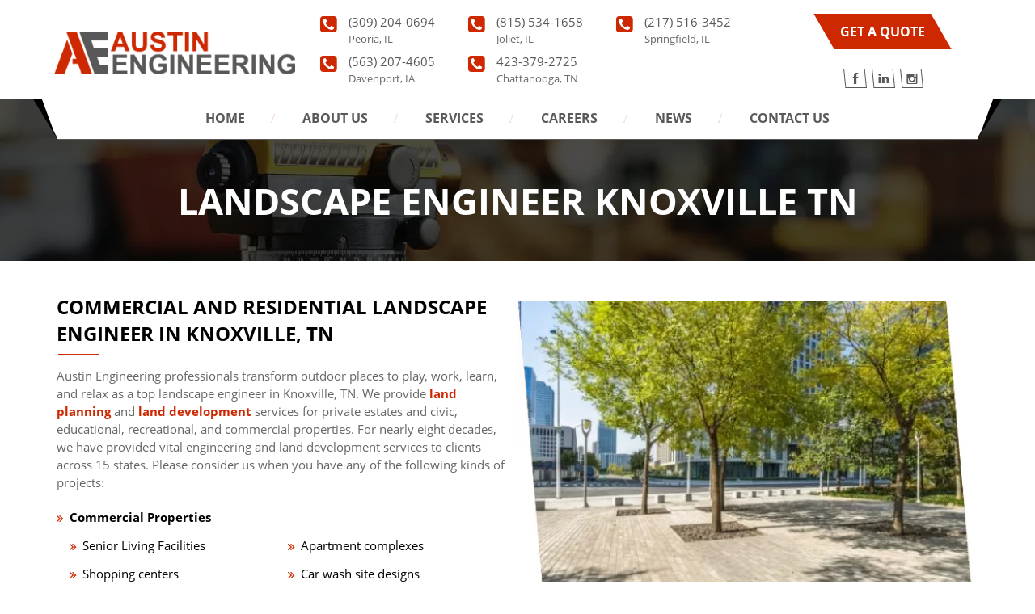

--- FILE ---
content_type: text/html; charset=UTF-8
request_url: https://www.austinengineeringcompany.com/landscape-engineer-knoxville-tn/
body_size: 11955
content:
<!DOCTYPE html>
<html lang="en-US" prefix="og: https://ogp.me/ns#" class="no-js">
<head>
	<meta charset="UTF-8">
	<meta name="viewport" content="width=device-width, initial-scale=1, minimum-scale=1, maximum-scale=2">
	<!--[if lt IE 9]>
	<script src="https://www.austinengineeringcompany.com/wp-content/themes/austin-engineering/js/html5.js"></script>
	<![endif]-->
	<script>(function(){document.documentElement.className='js'})();</script>
		<style>img:is([sizes="auto" i], [sizes^="auto," i]) { contain-intrinsic-size: 3000px 1500px }</style>
	<link rel="icon" href="https://www.austinengineeringcompany.com/wp-content/uploads/2018/05/favicon-2.png" media="(prefers-color-scheme: light)" />
<link rel="apple-touch-icon" href="https://www.austinengineeringcompany.com/wp-content/uploads/2018/05/favicon-2.png" />
<meta name="msapplication-TileImage" content="https://www.austinengineeringcompany.com/wp-content/uploads/2018/05/favicon-2.png" />

<!-- Search Engine Optimization by Rank Math PRO - https://rankmath.com/ -->
<title>Landscape Engineer Knoxville TN | Landscape Architecture</title>
<meta name="description" content="Transform your private estate or commercial property with a landscape engineer in Knoxville TN. Call Austin Engineering at 423-379-2725."/>
<meta name="robots" content="follow, index, max-snippet:-1, max-video-preview:-1, max-image-preview:large"/>
<link rel="canonical" href="https://www.austinengineeringcompany.com/landscape-engineer-knoxville-tn/" />
<meta property="og:locale" content="en_US" />
<meta property="og:type" content="article" />
<meta property="og:title" content="Landscape Engineer Knoxville TN | Landscape Architecture" />
<meta property="og:description" content="Transform your private estate or commercial property with a landscape engineer in Knoxville TN. Call Austin Engineering at 423-379-2725." />
<meta property="og:url" content="https://www.austinengineeringcompany.com/landscape-engineer-knoxville-tn/" />
<meta property="og:site_name" content="Austin Engineering" />
<meta property="og:updated_time" content="2025-04-21T15:19:44+00:00" />
<meta property="og:image" content="https://www.austinengineeringcompany.com/wp-content/uploads/2023/01/beautiful-park-front-of-the-modern-office-building-at-a-sunny-day-china.jpg" />
<meta property="og:image:secure_url" content="https://www.austinengineeringcompany.com/wp-content/uploads/2023/01/beautiful-park-front-of-the-modern-office-building-at-a-sunny-day-china.jpg" />
<meta property="og:image:width" content="570" />
<meta property="og:image:height" content="463" />
<meta property="og:image:alt" content="Austin Engineering landscape engineer Knoxville TN" />
<meta property="og:image:type" content="image/jpeg" />
<meta name="twitter:card" content="summary_large_image" />
<meta name="twitter:title" content="Landscape Engineer Knoxville TN | Landscape Architecture" />
<meta name="twitter:description" content="Transform your private estate or commercial property with a landscape engineer in Knoxville TN. Call Austin Engineering at 423-379-2725." />
<meta name="twitter:image" content="https://www.austinengineeringcompany.com/wp-content/uploads/2023/01/beautiful-park-front-of-the-modern-office-building-at-a-sunny-day-china.jpg" />
<meta name="twitter:label1" content="Time to read" />
<meta name="twitter:data1" content="2 minutes" />
<script type="application/ld+json" class="rank-math-schema-pro">{"@context":"https://schema.org","@graph":[{"@type":["Organization","Person"],"@id":"https://www.austinengineeringcompany.com/#person","name":"Austin Engineering","url":"https://www.austinengineeringcompany.com","logo":{"@type":"ImageObject","@id":"https://www.austinengineeringcompany.com/#logo","url":"https://www.austinengineeringcompany.com/wp-content/uploads/2018/03/header-logo.png","contentUrl":"https://www.austinengineeringcompany.com/wp-content/uploads/2018/03/header-logo.png","caption":"Austin Engineering","inLanguage":"en-US","width":"357","height":"63"},"image":{"@id":"https://www.austinengineeringcompany.com/#logo"}},{"@type":"WebSite","@id":"https://www.austinengineeringcompany.com/#website","url":"https://www.austinengineeringcompany.com","name":"Austin Engineering","publisher":{"@id":"https://www.austinengineeringcompany.com/#person"},"inLanguage":"en-US"},{"@type":"ImageObject","@id":"https://www.austinengineeringcompany.com/wp-content/uploads/2023/01/beautiful-park-front-of-the-modern-office-building-at-a-sunny-day-china.jpg","url":"https://www.austinengineeringcompany.com/wp-content/uploads/2023/01/beautiful-park-front-of-the-modern-office-building-at-a-sunny-day-china.jpg","width":"570","height":"463","caption":"Austin Engineering landscape engineer Knoxville TN","inLanguage":"en-US"},{"@type":"WebPage","@id":"https://www.austinengineeringcompany.com/landscape-engineer-knoxville-tn/#webpage","url":"https://www.austinengineeringcompany.com/landscape-engineer-knoxville-tn/","name":"Landscape Engineer Knoxville TN | Landscape Architecture","datePublished":"2023-01-11T06:08:05+00:00","dateModified":"2025-04-21T15:19:44+00:00","isPartOf":{"@id":"https://www.austinengineeringcompany.com/#website"},"primaryImageOfPage":{"@id":"https://www.austinengineeringcompany.com/wp-content/uploads/2023/01/beautiful-park-front-of-the-modern-office-building-at-a-sunny-day-china.jpg"},"inLanguage":"en-US"},{"@type":"Article","@id":"https://www.austinengineeringcompany.com/landscape-engineer-knoxville-tn/#schema-18922","isPartOf":{"@id":"https://www.austinengineeringcompany.com/landscape-engineer-knoxville-tn/#webpage"},"publisher":{"@id":"https://www.austinengineeringcompany.com/#person"},"image":{"@id":"https://www.austinengineeringcompany.com/wp-content/uploads/2023/01/beautiful-park-front-of-the-modern-office-building-at-a-sunny-day-china.jpg"},"inLanguage":"en-US","mainEntityOfPage":{"@id":"https://www.austinengineeringcompany.com/landscape-engineer-knoxville-tn/#webpage"}}]}</script>
<!-- /Rank Math WordPress SEO plugin -->

<link rel='dns-prefetch' href='//blazeo.com' />
<link rel='dns-prefetch' href='//www.googletagmanager.com' />
<link rel='stylesheet' id='wp-block-library-css' href='https://www.austinengineeringcompany.com/wp-includes/css/dist/block-library/style.min.css' type='text/css' media='all' />
<style id='classic-theme-styles-inline-css' type='text/css'>
/*! This file is auto-generated */
.wp-block-button__link{color:#fff;background-color:#32373c;border-radius:9999px;box-shadow:none;text-decoration:none;padding:calc(.667em + 2px) calc(1.333em + 2px);font-size:1.125em}.wp-block-file__button{background:#32373c;color:#fff;text-decoration:none}
</style>
<style id='global-styles-inline-css' type='text/css'>
:root{--wp--preset--aspect-ratio--square: 1;--wp--preset--aspect-ratio--4-3: 4/3;--wp--preset--aspect-ratio--3-4: 3/4;--wp--preset--aspect-ratio--3-2: 3/2;--wp--preset--aspect-ratio--2-3: 2/3;--wp--preset--aspect-ratio--16-9: 16/9;--wp--preset--aspect-ratio--9-16: 9/16;--wp--preset--color--black: #000000;--wp--preset--color--cyan-bluish-gray: #abb8c3;--wp--preset--color--white: #ffffff;--wp--preset--color--pale-pink: #f78da7;--wp--preset--color--vivid-red: #cf2e2e;--wp--preset--color--luminous-vivid-orange: #ff6900;--wp--preset--color--luminous-vivid-amber: #fcb900;--wp--preset--color--light-green-cyan: #7bdcb5;--wp--preset--color--vivid-green-cyan: #00d084;--wp--preset--color--pale-cyan-blue: #8ed1fc;--wp--preset--color--vivid-cyan-blue: #0693e3;--wp--preset--color--vivid-purple: #9b51e0;--wp--preset--gradient--vivid-cyan-blue-to-vivid-purple: linear-gradient(135deg,rgba(6,147,227,1) 0%,rgb(155,81,224) 100%);--wp--preset--gradient--light-green-cyan-to-vivid-green-cyan: linear-gradient(135deg,rgb(122,220,180) 0%,rgb(0,208,130) 100%);--wp--preset--gradient--luminous-vivid-amber-to-luminous-vivid-orange: linear-gradient(135deg,rgba(252,185,0,1) 0%,rgba(255,105,0,1) 100%);--wp--preset--gradient--luminous-vivid-orange-to-vivid-red: linear-gradient(135deg,rgba(255,105,0,1) 0%,rgb(207,46,46) 100%);--wp--preset--gradient--very-light-gray-to-cyan-bluish-gray: linear-gradient(135deg,rgb(238,238,238) 0%,rgb(169,184,195) 100%);--wp--preset--gradient--cool-to-warm-spectrum: linear-gradient(135deg,rgb(74,234,220) 0%,rgb(151,120,209) 20%,rgb(207,42,186) 40%,rgb(238,44,130) 60%,rgb(251,105,98) 80%,rgb(254,248,76) 100%);--wp--preset--gradient--blush-light-purple: linear-gradient(135deg,rgb(255,206,236) 0%,rgb(152,150,240) 100%);--wp--preset--gradient--blush-bordeaux: linear-gradient(135deg,rgb(254,205,165) 0%,rgb(254,45,45) 50%,rgb(107,0,62) 100%);--wp--preset--gradient--luminous-dusk: linear-gradient(135deg,rgb(255,203,112) 0%,rgb(199,81,192) 50%,rgb(65,88,208) 100%);--wp--preset--gradient--pale-ocean: linear-gradient(135deg,rgb(255,245,203) 0%,rgb(182,227,212) 50%,rgb(51,167,181) 100%);--wp--preset--gradient--electric-grass: linear-gradient(135deg,rgb(202,248,128) 0%,rgb(113,206,126) 100%);--wp--preset--gradient--midnight: linear-gradient(135deg,rgb(2,3,129) 0%,rgb(40,116,252) 100%);--wp--preset--font-size--small: 13px;--wp--preset--font-size--medium: 20px;--wp--preset--font-size--large: 36px;--wp--preset--font-size--x-large: 42px;--wp--preset--spacing--20: 0.44rem;--wp--preset--spacing--30: 0.67rem;--wp--preset--spacing--40: 1rem;--wp--preset--spacing--50: 1.5rem;--wp--preset--spacing--60: 2.25rem;--wp--preset--spacing--70: 3.38rem;--wp--preset--spacing--80: 5.06rem;--wp--preset--shadow--natural: 6px 6px 9px rgba(0, 0, 0, 0.2);--wp--preset--shadow--deep: 12px 12px 50px rgba(0, 0, 0, 0.4);--wp--preset--shadow--sharp: 6px 6px 0px rgba(0, 0, 0, 0.2);--wp--preset--shadow--outlined: 6px 6px 0px -3px rgba(255, 255, 255, 1), 6px 6px rgba(0, 0, 0, 1);--wp--preset--shadow--crisp: 6px 6px 0px rgba(0, 0, 0, 1);}:where(.is-layout-flex){gap: 0.5em;}:where(.is-layout-grid){gap: 0.5em;}body .is-layout-flex{display: flex;}.is-layout-flex{flex-wrap: wrap;align-items: center;}.is-layout-flex > :is(*, div){margin: 0;}body .is-layout-grid{display: grid;}.is-layout-grid > :is(*, div){margin: 0;}:where(.wp-block-columns.is-layout-flex){gap: 2em;}:where(.wp-block-columns.is-layout-grid){gap: 2em;}:where(.wp-block-post-template.is-layout-flex){gap: 1.25em;}:where(.wp-block-post-template.is-layout-grid){gap: 1.25em;}.has-black-color{color: var(--wp--preset--color--black) !important;}.has-cyan-bluish-gray-color{color: var(--wp--preset--color--cyan-bluish-gray) !important;}.has-white-color{color: var(--wp--preset--color--white) !important;}.has-pale-pink-color{color: var(--wp--preset--color--pale-pink) !important;}.has-vivid-red-color{color: var(--wp--preset--color--vivid-red) !important;}.has-luminous-vivid-orange-color{color: var(--wp--preset--color--luminous-vivid-orange) !important;}.has-luminous-vivid-amber-color{color: var(--wp--preset--color--luminous-vivid-amber) !important;}.has-light-green-cyan-color{color: var(--wp--preset--color--light-green-cyan) !important;}.has-vivid-green-cyan-color{color: var(--wp--preset--color--vivid-green-cyan) !important;}.has-pale-cyan-blue-color{color: var(--wp--preset--color--pale-cyan-blue) !important;}.has-vivid-cyan-blue-color{color: var(--wp--preset--color--vivid-cyan-blue) !important;}.has-vivid-purple-color{color: var(--wp--preset--color--vivid-purple) !important;}.has-black-background-color{background-color: var(--wp--preset--color--black) !important;}.has-cyan-bluish-gray-background-color{background-color: var(--wp--preset--color--cyan-bluish-gray) !important;}.has-white-background-color{background-color: var(--wp--preset--color--white) !important;}.has-pale-pink-background-color{background-color: var(--wp--preset--color--pale-pink) !important;}.has-vivid-red-background-color{background-color: var(--wp--preset--color--vivid-red) !important;}.has-luminous-vivid-orange-background-color{background-color: var(--wp--preset--color--luminous-vivid-orange) !important;}.has-luminous-vivid-amber-background-color{background-color: var(--wp--preset--color--luminous-vivid-amber) !important;}.has-light-green-cyan-background-color{background-color: var(--wp--preset--color--light-green-cyan) !important;}.has-vivid-green-cyan-background-color{background-color: var(--wp--preset--color--vivid-green-cyan) !important;}.has-pale-cyan-blue-background-color{background-color: var(--wp--preset--color--pale-cyan-blue) !important;}.has-vivid-cyan-blue-background-color{background-color: var(--wp--preset--color--vivid-cyan-blue) !important;}.has-vivid-purple-background-color{background-color: var(--wp--preset--color--vivid-purple) !important;}.has-black-border-color{border-color: var(--wp--preset--color--black) !important;}.has-cyan-bluish-gray-border-color{border-color: var(--wp--preset--color--cyan-bluish-gray) !important;}.has-white-border-color{border-color: var(--wp--preset--color--white) !important;}.has-pale-pink-border-color{border-color: var(--wp--preset--color--pale-pink) !important;}.has-vivid-red-border-color{border-color: var(--wp--preset--color--vivid-red) !important;}.has-luminous-vivid-orange-border-color{border-color: var(--wp--preset--color--luminous-vivid-orange) !important;}.has-luminous-vivid-amber-border-color{border-color: var(--wp--preset--color--luminous-vivid-amber) !important;}.has-light-green-cyan-border-color{border-color: var(--wp--preset--color--light-green-cyan) !important;}.has-vivid-green-cyan-border-color{border-color: var(--wp--preset--color--vivid-green-cyan) !important;}.has-pale-cyan-blue-border-color{border-color: var(--wp--preset--color--pale-cyan-blue) !important;}.has-vivid-cyan-blue-border-color{border-color: var(--wp--preset--color--vivid-cyan-blue) !important;}.has-vivid-purple-border-color{border-color: var(--wp--preset--color--vivid-purple) !important;}.has-vivid-cyan-blue-to-vivid-purple-gradient-background{background: var(--wp--preset--gradient--vivid-cyan-blue-to-vivid-purple) !important;}.has-light-green-cyan-to-vivid-green-cyan-gradient-background{background: var(--wp--preset--gradient--light-green-cyan-to-vivid-green-cyan) !important;}.has-luminous-vivid-amber-to-luminous-vivid-orange-gradient-background{background: var(--wp--preset--gradient--luminous-vivid-amber-to-luminous-vivid-orange) !important;}.has-luminous-vivid-orange-to-vivid-red-gradient-background{background: var(--wp--preset--gradient--luminous-vivid-orange-to-vivid-red) !important;}.has-very-light-gray-to-cyan-bluish-gray-gradient-background{background: var(--wp--preset--gradient--very-light-gray-to-cyan-bluish-gray) !important;}.has-cool-to-warm-spectrum-gradient-background{background: var(--wp--preset--gradient--cool-to-warm-spectrum) !important;}.has-blush-light-purple-gradient-background{background: var(--wp--preset--gradient--blush-light-purple) !important;}.has-blush-bordeaux-gradient-background{background: var(--wp--preset--gradient--blush-bordeaux) !important;}.has-luminous-dusk-gradient-background{background: var(--wp--preset--gradient--luminous-dusk) !important;}.has-pale-ocean-gradient-background{background: var(--wp--preset--gradient--pale-ocean) !important;}.has-electric-grass-gradient-background{background: var(--wp--preset--gradient--electric-grass) !important;}.has-midnight-gradient-background{background: var(--wp--preset--gradient--midnight) !important;}.has-small-font-size{font-size: var(--wp--preset--font-size--small) !important;}.has-medium-font-size{font-size: var(--wp--preset--font-size--medium) !important;}.has-large-font-size{font-size: var(--wp--preset--font-size--large) !important;}.has-x-large-font-size{font-size: var(--wp--preset--font-size--x-large) !important;}
:where(.wp-block-post-template.is-layout-flex){gap: 1.25em;}:where(.wp-block-post-template.is-layout-grid){gap: 1.25em;}
:where(.wp-block-columns.is-layout-flex){gap: 2em;}:where(.wp-block-columns.is-layout-grid){gap: 2em;}
:root :where(.wp-block-pullquote){font-size: 1.5em;line-height: 1.6;}
</style>
<link rel='stylesheet' id='contact-form-7-css' href='https://www.austinengineeringcompany.com/wp-content/plugins/contact-form-7/includes/css/styles.css' type='text/css' media='all' />
<link rel='stylesheet' id='dashicons-css' href='https://www.austinengineeringcompany.com/wp-includes/css/dashicons.min.css' type='text/css' media='all' />
<link rel='stylesheet' id='dswtplwp-style-css' href='https://www.austinengineeringcompany.com/wp-content/themes/austin-engineering/style.css?v=1768843233' type='text/css' media='all' />
<link rel='stylesheet' id='newsletter-css' href='https://www.austinengineeringcompany.com/wp-content/plugins/newsletter/style.css' type='text/css' media='all' />
<script type="text/javascript" async src="//blazeo.com/scripts/invitation.ashx?company=austinengineering" id="apexchat-js"></script>

<!-- Google tag (gtag.js) snippet added by Site Kit -->
<!-- Google Analytics snippet added by Site Kit -->
<script type="text/javascript" src="https://www.googletagmanager.com/gtag/js?id=G-4VWFX2H5KC" id="google_gtagjs-js" async></script>
<script type="text/javascript" id="google_gtagjs-js-after">
/* <![CDATA[ */
window.dataLayer = window.dataLayer || [];function gtag(){dataLayer.push(arguments);}
gtag("set","linker",{"domains":["www.austinengineeringcompany.com"]});
gtag("js", new Date());
gtag("set", "developer_id.dZTNiMT", true);
gtag("config", "G-4VWFX2H5KC");
/* ]]> */
</script>
<link rel="https://api.w.org/" href="https://www.austinengineeringcompany.com/wp-json/" /><link rel="alternate" title="JSON" type="application/json" href="https://www.austinengineeringcompany.com/wp-json/wp/v2/pages/1863" /><meta name="generator" content="Site Kit by Google 1.170.0" /><meta name="generator" content="performance-lab 4.0.1; plugins: ">
	<style type="text/css" media="all">.shortcode-star-rating{padding:0 0.5em;}.dashicons{font-size:20px;width:auto;height:auto;line-height:normal;text-decoration:inherit;vertical-align:middle;}.shortcode-star-rating [class^="dashicons dashicons-star-"]:before{color:#FCAE00;}.ssr-int{margin-left:0.2em;font-size:13px;vertical-align:middle;color:#333;}/*.shortcode-star-rating:before,.shortcode-star-rating:after{display: block;height:0;visibility:hidden;content:"\0020";}.shortcode-star-rating:after{clear:both;}*/</style>
	
<!-- Google Tag Manager snippet added by Site Kit -->
<script type="text/javascript">
/* <![CDATA[ */

			( function( w, d, s, l, i ) {
				w[l] = w[l] || [];
				w[l].push( {'gtm.start': new Date().getTime(), event: 'gtm.js'} );
				var f = d.getElementsByTagName( s )[0],
					j = d.createElement( s ), dl = l != 'dataLayer' ? '&l=' + l : '';
				j.async = true;
				j.src = 'https://www.googletagmanager.com/gtm.js?id=' + i + dl;
				f.parentNode.insertBefore( j, f );
			} )( window, document, 'script', 'dataLayer', 'GTM-5FLKS3Q' );
			
/* ]]> */
</script>

<!-- End Google Tag Manager snippet added by Site Kit -->
<!-- Google Tag Manager -->
<script defer>(function(w,d,s,l,i){w[l]=w[l]||[];w[l].push({'gtm.start':
new Date().getTime(),event:'gtm.js'});var f=d.getElementsByTagName(s)[0],
j=d.createElement(s),dl=l!='dataLayer'?'&l='+l:'';j.async=true;j.src=
'https://www.googletagmanager.com/gtm.js?id='+i+dl;f.parentNode.insertBefore(j,f);
})(window,document,'script','dataLayer','GTM-5FLKS3Q');</script>
<!-- End Google Tag Manager -->
<meta name="msvalidate.01" content="9525022089FE160C78960C2998AE68C3" />
<meta name="google-site-verification" content="GQTPQEmLgPUke2PTEcL5f9qZKdeQC6_4FCbBQDIXTDY" />    <script src="//cdn.rlets.com/capture_static/mms/mms.js"></script> 
<script type="application/ld+json" defer>
    {
      "@context": "http://schema.org",
      "@type": "Organization",
      "name": "Austin Engineering",
      "address": {
        "@type": "PostalAddress",
        "addressLocality": "Peoria",
        "addressRegion": "IL",
        "postalCode": "61602",
        "streetAddress": "311 SW Water Street, Suite 215",
		"addressCountry": "United States"
      },
      "telephone": "309-691-0224",
      "url": "https://www.austinengineeringcompany.com/"
    }
    </script>
    
</head>
<body class="wp-singular page-template-default page page-id-1863 wp-theme-austin-engineering">
<!-- Google Tag Manager (noscript) -->
<noscript><iframe src="https://www.googletagmanager.com/ns.html?id=GTM-5FLKS3Q" height="0" width="0" style="display:none;visibility:hidden"></iframe></noscript>
<!-- End Google Tag Manager (noscript) -->
<header class="header">
			<div class="wrapper">
		<div class="header-main clearfix">
             
        
			<div class="header-logo">
				<a href="https://www.austinengineeringcompany.com/" style="background-image:url(https://www.austinengineeringcompany.com/wp-content/uploads/2018/03/header-logo.png)">
					<img src="https://www.austinengineeringcompany.com/wp-content/themes/austin-engineering/images/header-logo.png" alt="Landscape Engineer Knoxville TN" width="100%" height="100%">
				</a>
			</div>
            
            			<div class="header-call">
				<ul class="clearfix">
					                    <li>
                    	<a href="tel:3092040694">(309) 204-0694</a><label>Peoria, IL</label>                    </li>
					                    
					                    
                                        <li>
                    	<a href="tel:8155341658">(815) 534-1658</a><label>Joliet, IL</label>                    </li>
					                    
					                    <li>
                    	<a href="tel:2175163452">(217) 516-3452</a><label>Springfield, IL</label>                    </li>
					                    
					                    <li>
                    	<a href="tel:5632074605">(563) 207-4605</a><label>Davenport, IA</label>                    </li>
                                        
                                        <li>
                    	<a href="tel:4233792725">423-379-2725</a><label>Chattanooga, TN</label>                    </li>
                    				</ul>
			</div>
                        
             			<div class="header-social">
            				<div class="quate a-btn">
					<a href="https://www.austinengineeringcompany.com/contact-us/">get a quote</a>
				</div>
                                				<div class="social">
					<a class="fb" href="https://www.facebook.com/Austin-Engineering-Company-Inc-151715818174370/" target="_blank">fb</a>										<a class="linkin" href="https://www.linkedin.com/company/austinengineeringcompany" target="_blank">linkin</a>															<a class="insta" href="https://www.instagram.com/austinengineeringco/" target="_blank">insta</a>				</div>
                			</div>
            		</div>
	</div>
    
    <div class="menu_ptr_parent">
	<div class="wrapper menu-otr">
		<nav class="nav-bar">
		 <ul><li id="menu-item-46" class="menu-item menu-item-type-post_type menu-item-object-page menu-item-home menu-item-46"><a href="https://www.austinengineeringcompany.com/">Home</a></li>
<li id="menu-item-45" class="menu-item menu-item-type-post_type menu-item-object-page menu-item-has-children menu-item-45"><a href="https://www.austinengineeringcompany.com/about-us/">About Us</a>
<ul class="sub-menu">
	<li id="menu-item-956" class="menu-item menu-item-type-post_type menu-item-object-page menu-item-956"><a href="https://www.austinengineeringcompany.com/about-us/">About Us</a></li>
	<li id="menu-item-1340" class="menu-item menu-item-type-post_type menu-item-object-page menu-item-1340"><a href="https://www.austinengineeringcompany.com/project-spotlights/">Project Spotlights</a></li>
	<li id="menu-item-1956" class="menu-item menu-item-type-post_type menu-item-object-page menu-item-1956"><a href="https://www.austinengineeringcompany.com/employee-spotlight/">Employee Spotlight</a></li>
	<li id="menu-item-1382" class="menu-item menu-item-type-post_type menu-item-object-page menu-item-1382"><a href="https://www.austinengineeringcompany.com/projects-and-development-studies/">Projects/Development Studies Map</a></li>
	<li id="menu-item-42" class="menu-item menu-item-type-post_type menu-item-object-page menu-item-42"><a href="https://www.austinengineeringcompany.com/our-team/">Our Team</a></li>
	<li id="menu-item-1006" class="menu-item menu-item-type-post_type menu-item-object-page menu-item-1006"><a href="https://www.austinengineeringcompany.com/testimonials/">Testimonials</a></li>
</ul>
</li>
<li id="menu-item-44" class="menu-item menu-item-type-post_type menu-item-object-page menu-item-has-children menu-item-44"><a href="https://www.austinengineeringcompany.com/services/">Services</a>
<ul class="sub-menu">
	<li id="menu-item-268" class="menu-item menu-item-type-post_type menu-item-object-service menu-item-268"><a href="https://www.austinengineeringcompany.com/service/civil-engineering/">Civil Engineering &#038; Land Development</a></li>
	<li id="menu-item-269" class="menu-item menu-item-type-post_type menu-item-object-service menu-item-269"><a href="https://www.austinengineeringcompany.com/service/land-surveying/">Land Surveying</a></li>
	<li id="menu-item-270" class="menu-item menu-item-type-post_type menu-item-object-service menu-item-270"><a href="https://www.austinengineeringcompany.com/service/landscape-architecture/">Landscape Architecture</a></li>
	<li id="menu-item-960" class="menu-item menu-item-type-post_type menu-item-object-page menu-item-960"><a href="https://www.austinengineeringcompany.com/services/">All Services</a></li>
	<li id="menu-item-1005" class="menu-item menu-item-type-post_type menu-item-object-page menu-item-1005"><a href="https://www.austinengineeringcompany.com/faqs/">FAQ’s</a></li>
</ul>
</li>
<li id="menu-item-606" class="menu-item menu-item-type-post_type menu-item-object-page menu-item-606"><a href="https://www.austinengineeringcompany.com/careers/">Careers</a></li>
<li id="menu-item-950" class="menu-item menu-item-type-post_type menu-item-object-page menu-item-950"><a href="https://www.austinengineeringcompany.com/news/">News</a></li>
<li id="menu-item-35" class="menu-item menu-item-type-post_type menu-item-object-page menu-item-35"><a href="https://www.austinengineeringcompany.com/contact-us/">Contact us</a></li>
</ul>		</nav>
        	</div>
	</div>
	
</header>
  <div class="inner-banner "  >
		<h1>
    
    		Landscape Engineer Knoxville TN    </h1>
	</div>
	
	

<div class="about content default-page">
	<div class="wrapper">
		<div class="abt-outer clearfix">
        			<div class="abt-right fr slice right-img">
				<div class="abt-img">
					<img src="https://www.austinengineeringcompany.com/wp-content/uploads/2023/01/beautiful-park-front-of-the-modern-office-building-at-a-sunny-day-china-555x451.jpg" alt="Landscape Engineer Knoxville TN">
				</div>
			</div>
                        			<div class="abt-left">
            <h2>Commercial and Residential Landscape Engineer in Knoxville, TN</h2>
<p>Austin Engineering professionals transform outdoor places to play, work, learn, and relax as a top landscape engineer in Knoxville, TN. We provide <a href="https://www.austinengineeringcompany.com/landscape-architect-knoxville-tn/">land planning</a> and <a href="https://www.austinengineeringcompany.com/land-development-services-knoxville-tn/">land development</a> services for private estates and civic, educational, recreational, and commercial properties. For nearly eight decades, we have provided vital engineering and land development services to clients across 15 states. Please consider us when you have any of the following kinds of projects:</p>
<ul>
<li><b>Commercial Properties</b>
<ul class="cols-2">
<li>Senior Living Facilities</li>
<li>Apartment complexes</li>
<li>Shopping centers</li>
<li>Car wash site designs</li>
<li>Hotels/Motels/Bed and Breakfast Inns</li>
<li>Dine-in or drive-through restaurant locations</li>
</ul>
</li>
<li><b>Recreational Properties</b>
<ul class="cols-2">
<li>Sports Venue Designs</li>
<li>Golf facilities</li>
<li>Parks</li>
</ul>
</li>
<li><b>Civic Properties</b>
<ul class="cols-2">
<li>Residential subdivision planning</li>
<li>New highway system designs</li>
<li>Road reconstruction designs</li>
<li>Pavement design</li>
<li>Commercial subdivision planning</li>
</ul>
</li>
<li><b>Private Properties</b>
<ul class="cols-2">
<li>Healing gardens</li>
<li>Storm water management planting designs</li>
<li>Drainage grading</li>
<li>Green roofs</li>
<li>Rain gardens</li>
<li>Native landscape and plant restoration for private gardens</li>
</ul>
</li>
</ul>
<p><a href="https://www.austinengineeringcompany.com/contact-us/">Contact us</a> now to request a proposal for your project. Our services come <a href="https://www.austinengineeringcompany.com/testimonials/">highly recommended</a> from our growing list of satisfied clients.</p>
<h3>Commercial Landscape Engineers</h3>
<p>Refresh your existing commercial site or build a new one with planning from our commercial landscape engineer in Knoxville, TN. We plan and design properties that create connections between people and nature to achieve more customer engagement with your business. Our commercial clients are leaders in their industries. They count on us to translate their values, mission, and brands into beautiful outdoor spaces. Along the way, we create excellent work environments that contribute to better health and productivity for employees.</p>
<h3>Residential Landscape Engineers</h3>
<p>Our firm also provides land planning and land development services for private estates. We understand each client comes with individualized tastes and requirements. You can receive a customized plan from our residential landscape engineer in <a href="https://www.visitknoxville.com/" rel="nofollow noopener" target="_blank">Knoxville, Tennessee</a>. We often work on the following private gardens:</p>
<ul>
<li><b>Urban &#8211; </b>Our engineering specialists can create some outdoor seclusion and a place to relax even in confined spaces steps away from busy streets.</li>
<li><b>Modern &#8211; </b>Meanwhile, some property owners crave a refined material palette for landscape features, clean lines, and a seamless visual transition from inside to outdoors. We can achieve your vision with a modern <a href="https://www.austinengineeringcompany.com/commercial-landscape-design-knoxville-tn/">landscape plan and design</a>.</li>
<li><b>Traditional &#8211; </b>On the other hand, a lot of private property owners value classical aesthetics. We can draft a plan that uses elegance, form, and geometric design to accommodate a contemporary way of life.</li>
</ul>
<div class="left-img"><img fetchpriority="high" decoding="async" class="alignnone" src="https://www.austinengineeringcompany.com/wp-content/uploads/2023/01/courtyard-in-residential-area.jpg" alt="exterior of a walk path with bushes by a Landscape Engineer Knoxville TN " width="570" height="463" title="Landscape Engineer Knoxville TN 1"></div>
<h3>Civic Landscape Engineers</h3>
<p>City streets are where people experience memorable moments in their daily lives. Well planned and designed streetscapes elevate the community by encouraging mobility, commerce, and sense of belonging. We create streetscape designs that reflect the community. They show how residents want to shop, dine, recreate, and engage with each other. For more information about our streetscape services, speak with our <a href="https://www.austinengineeringcompany.com/our-team/">civic landscape engineer in Knoxville, TN</a>.</p>
<h3>Contact Our Local Landscape Engineer</h3>
<p>Make sure your property reflects your taste, style, and way of life with help from our landscape engineer in Knoxville TN. Call Austin Engineering now at <a href="tel:4233792725">423-379-2725</a> to request a project proposal. If you prefer, you also can submit an <a href="https://www.austinengineeringcompany.com/contact-us/">online request</a>. We look forward to consulting with you to translate your vision for you property into a beautiful landscape.</p>
   
			</div>
              
		</div>
	</div>
</div>

<footer class="footer">
	<div class="wrapper clearfix">
        		<div class="footer-logo fl ftr-head">
			<strong>Corporate Headquarters</strong>            <div class="footer_border_bottom">
            			<div class="ftr-addr">
				<p>311 SW Water Street, Suite 215 Peoria, IL 61602</p>
			</div>
                        			<div class="ftr-call">
				<a href="tel:3092040694">(309) 204-0694</a>
			</div>
                        </div>
            
                          <strong>Branch Offices</strong>
                         			<div class="ftr-addr new-address none_address">
				<p>220 Emerson Place Suite 101-A Davenport, IA 52801</p>
			</div>
                        
                         
			<div class="ftr-addr ftr-addr new-address footer_branch_office ">
				
                <p>2115 Stein Dr Suite 201, Chattanooga, TN 37421</p>
			</div>
                        
            
            
            
            		</div>
        		        		<div class="footer-contact fl ftr-head">
        			<strong>contact</strong>
                        			<ul class="clearfix">
				<li><a href="tel:3092040694">(309) 204-0694</a><label>Peoria, IL</label></li>                    
					                    
                    <li><a href="tel:8155341658">(815) 534-1658</a><label>Joliet, IL</label></li>                    
					<li><a href="tel:2175163452">(217) 516-3452</a><label>Springfield, IL</label></li>                    
					<li><a href="tel:5632074605">(563) 207-4605</a><label>Davenport, IA</label></li>                    
                    <li><a href="tel:4233792725">423-379-2725</a><label>Chattanooga, TN</label></li>			</ul>
                        			<div class="austin-eng">
				<div class="austing-logo">
					<a href="https://www.austinengineeringcompany.com/" style="background-image:url(https://www.austinengineeringcompany.com/wp-content/uploads/2020/06/austine-logo.png)">Austin Engineering Co</a>
				</div>
                
                				<div class="austin-licence">
					<p><small>Licensed In :</small>IL, IA, WI, IN, FL, NC, TX, TN, GA, KS, LA, MO, OH, SC</p>
				</div>
                                
                				<p>© 2026 <a href='https://www.austinengineeringcompany.com/about-us/' target="_blank">Austin Engineering Co.</a></p>
                                <div class="wd309">
                <a href="https://webdesign309.com" target="_blank"><img src="https://www.austinengineeringcompany.com/wp-content/themes/austin-engineering/images/wd309.jpg" class="wd309-logo" alt="wd309"  width="100%" height="100%" /></a>
                </div>
			</div>
            		</div>
                
		<div class="footer-menu fl ftr-head">
			<strong>quicklinks</strong>			 <ul><li id="menu-item-52" class="menu-item menu-item-type-post_type menu-item-object-page menu-item-home menu-item-52"><a href="https://www.austinengineeringcompany.com/">Home</a></li>
<li id="menu-item-51" class="menu-item menu-item-type-post_type menu-item-object-page menu-item-51"><a href="https://www.austinengineeringcompany.com/about-us/">About Us</a></li>
<li id="menu-item-50" class="menu-item menu-item-type-post_type menu-item-object-page menu-item-50"><a href="https://www.austinengineeringcompany.com/services/">Services</a></li>
<li id="menu-item-1004" class="menu-item menu-item-type-post_type menu-item-object-page menu-item-1004"><a href="https://www.austinengineeringcompany.com/faqs/">FAQ&#8217;s</a></li>
<li id="menu-item-47" class="menu-item menu-item-type-post_type menu-item-object-page menu-item-47"><a href="https://www.austinengineeringcompany.com/contact-us/">Contact</a></li>
<li id="menu-item-469" class="menu-item menu-item-type-post_type menu-item-object-page menu-item-469"><a href="https://www.austinengineeringcompany.com/privacy-policy/">Privacy Policy</a></li>
</ul>		</div>
        
		        		<div class="footer-social fr">
         			<div class="ft-inr-social">
					<a class="fb" href="https://www.facebook.com/Austin-Engineering-Company-Inc-151715818174370/" target="_blank">fb</a>										<a class="linkin" href="https://www.linkedin.com/company/austinengineeringcompany" target="_blank">linkin</a>															<a class="insta" href="https://www.instagram.com/austinengineeringco/" target="_blank">insta</a>			</div>
                        			<div class="ftr-quate a-btn">
				<a href="https://www.austinengineeringcompany.com/contact-us/">get a quote</a>
			</div>
                        			<div class="bbb">
				<a href="https://www.bbb.org/us/il/peoria/profile/civil-engineer/austin-engineering-co-inc-0724-3000265/#sealclick" target="_blank"><img src="https://www.austinengineeringcompany.com/wp-content/uploads/2020/11/blue-seal-200-42-bbb-3000265.png" alt="Austin Engineering Co., Inc. BBB Business Review"  width="100%" height="100%"></a>
			</div>
			<div class="bbb">
			<script type='text/javascript' src='https://www.rapidscansecure.com/siteseal/siteseal.js?code=84,556B87D5DCA40065D0E0D69A407006363C2689A7'></script>
				</div>
            		</div>
        	</div>
</footer>
<script src="https://www.austinengineeringcompany.com/wp-content/themes/austin-engineering/js/jquery-3.6.0.min.js"></script>
<script src="https://www.austinengineeringcompany.com/wp-content/themes/austin-engineering/js/slick.min.js"></script>
<script src="https://www.austinengineeringcompany.com/wp-content/themes/austin-engineering/js/jquery.meanmenu.js"></script>
<script src="https://www.austinengineeringcompany.com/wp-content/themes/austin-engineering/js/jquery.magnific-popup.min.js"></script>
<script src="https://www.austinengineeringcompany.com/wp-content/themes/austin-engineering/js/main.js"></script>


<script>
	$('.readMoreBtn').click(function(){
			el = $(this).siblings('.addReadMore');
			curHeight = el.height(),
			autoHeight = el.css('height', 'auto').height();
			if($(this).hasClass('show')){
				el.animate({height: "25px"},500);
				$(this).text('Read More');
			}
			else{

				el.height(curHeight).animate({height: autoHeight}, 500);
				$(this).text('Read Less');
			}
			$(this).toggleClass('show'); 
	});
</script>



<script type="speculationrules">
{"prefetch":[{"source":"document","where":{"and":[{"href_matches":"\/*"},{"not":{"href_matches":["\/wp-*.php","\/wp-admin\/*","\/wp-content\/uploads\/*","\/wp-content\/*","\/wp-content\/plugins\/*","\/wp-content\/themes\/austin-engineering\/*","\/*\\?(.+)"]}},{"not":{"selector_matches":"a[rel~=\"nofollow\"]"}},{"not":{"selector_matches":".no-prefetch, .no-prefetch a"}}]},"eagerness":"conservative"}]}
</script>
<script type="text/javascript" src="//cdn.calltrk.com/companies/932822227/27a2c44c53c418e8fa99/12/swap.js"></script>
<script type="text/javascript" src="//cdn.calltrk.com/companies/932822227/27a2c44c53c418e8fa99/12/swap.js" defer></script> 
<script type="text/javascript">
document.addEventListener( 'wpcf7mailsent', function( event ) {
    if( '31' == event.detail.contactFormId ) { 
       jQuery(".contact-right .wpcf7").hide();
	   jQuery(".contact-right .thank-you").show();  
    }else if( '181' == event.detail.contactFormId ) { 
       jQuery(".apply-form .wpcf7").hide();
	   jQuery(".apply-form .thank-you").show();  
    }
}, false );
</script>
		<!-- Google Tag Manager (noscript) snippet added by Site Kit -->
		<noscript>
			<iframe src="https://www.googletagmanager.com/ns.html?id=GTM-5FLKS3Q" height="0" width="0" style="display:none;visibility:hidden"></iframe>
		</noscript>
		<!-- End Google Tag Manager (noscript) snippet added by Site Kit -->
		<script type="text/javascript" src="https://www.austinengineeringcompany.com/wp-includes/js/dist/hooks.min.js" id="wp-hooks-js"></script>
<script type="text/javascript" src="https://www.austinengineeringcompany.com/wp-includes/js/dist/i18n.min.js" id="wp-i18n-js"></script>
<script type="text/javascript" id="wp-i18n-js-after">
/* <![CDATA[ */
wp.i18n.setLocaleData( { 'text direction\u0004ltr': [ 'ltr' ] } );
/* ]]> */
</script>
<script type="text/javascript" src="https://www.austinengineeringcompany.com/wp-content/plugins/contact-form-7/includes/swv/js/index.js" id="swv-js"></script>
<script type="text/javascript" id="contact-form-7-js-before">
/* <![CDATA[ */
var wpcf7 = {
    "api": {
        "root": "https:\/\/www.austinengineeringcompany.com\/wp-json\/",
        "namespace": "contact-form-7\/v1"
    }
};
/* ]]> */
</script>
<script type="text/javascript" src="https://www.austinengineeringcompany.com/wp-content/plugins/contact-form-7/includes/js/index.js" id="contact-form-7-js"></script>
<script type="text/javascript" id="newsletter-js-extra">
/* <![CDATA[ */
var newsletter_data = {"action_url":"https:\/\/www.austinengineeringcompany.com\/wp-admin\/admin-ajax.php"};
/* ]]> */
</script>
<script type="text/javascript" src="https://www.austinengineeringcompany.com/wp-content/plugins/newsletter/main.js" id="newsletter-js"></script>

</body>
</html>

--- FILE ---
content_type: text/css
request_url: https://www.austinengineeringcompany.com/wp-content/themes/austin-engineering/style.css?v=1768843233
body_size: 14401
content:
/*Slick Start*/

.slick-slider{position:relative;display:block;box-sizing:border-box;-webkit-user-select:none;-moz-user-select:none;-ms-user-select:none;user-select:none;-webkit-touch-callout:none;-khtml-user-select:none;-ms-touch-action:pan-y;touch-action:pan-y;-webkit-tap-highlight-color:transparent}.slick-list{position:relative;display:block;overflow:hidden;margin:0;padding:0}.slick-list:focus{outline:none}.slick-list.dragging{cursor:pointer;cursor:hand}.slick-slider .slick-track,.slick-slider .slick-list{-webkit-transform:translate3d(0,0,0);-moz-transform:translate3d(0,0,0);-ms-transform:translate3d(0,0,0);-o-transform:translate3d(0,0,0);transform:translate3d(0,0,0)}.slick-track{position:relative;top:0;left:0;display:block;margin-left:auto;margin-right:auto}.slick-track:before,.slick-track:after{display:table;content:''}.slick-track:after{clear:both}.slick-loading .slick-track{visibility:hidden}.slick-slide{display:none;float:left;height:100%;min-height:1px}[dir='rtl'] .slick-slide{float:right}.slick-slide img{display:block}.slick-slide.slick-loading img{display:none}.slick-slide.dragging img{pointer-events:none}.slick-initialized .slick-slide{display:block}.slick-loading .slick-slide{visibility:hidden}.slick-vertical .slick-slide{display:block;height:auto;border:1px solid transparent}.slick-arrow.slick-hidden{display:none}

/*Slick End*/
/* Measnmenu Css start*/
.meanmenu-reveal{display:none}.mean-container .mean-bar{float:left;width:100%;position:relative;background:#cd2800;min-height:42px;z-index:999999}.mean-container .meanmenu-reveal{width:22px;height:22px;padding:13px 13px 11px 13px;position:absolute;top:0;right:10px!important;cursor:pointer;color:#fff;text-decoration:none;font-size:16px;text-indent:-9999em;line-height:22px;font-size:1px;display:block;font-family:Arial,Helvetica,sans-serif;font-weight:700}.mean-container .meanmenu-reveal span{display:block;background:#fff;height:3px;margin-top:3px}.mean-container .mean-nav{float:left;width:100%;background:#cd2800;margin-top:44px}.mean-container .mean-nav ul{padding:0;margin:0;width:100%;list-style-type:none}.mean-container .mean-nav ul li{position:relative;float:left;width:100%}.mean-container .mean-nav ul li a{display:block;float:left;width:90%;padding:1em 5%;margin:0;text-align:left;color:#fff;border-top:1px solid #383838;border-top:1px solid #fff;text-decoration:none;text-transform:uppercase;font-size:14px}.mean-container .mean-nav ul li li a{width:80%;padding:1em 10%;border-top:1px solid #f1f1f1;border-top:1px solid rgba(255,255,255,0.25);opacity:0.75;filter:alpha(opacity=75);text-shadow:none!important;visibility:visible}.mean-container .mean-nav ul li.mean-last a{border-bottom:none;margin-bottom:0}.mean-container .mean-nav ul li li li a{width:70%;padding:1em 15%}.mean-container .mean-nav ul li li li li a{width:60%;padding:1em 20%}.mean-container .mean-nav ul li li li li li a{width:50%;padding:1em 25%}.mean-container .mean-nav ul li a:hover{background:#282828;color:#ffffff}.mean-container .mean-nav ul li a.mean-expand{margin-top:1px;width:26px;height:19px;padding:12px!important;text-align:center;position:absolute;right:0;top:0;z-index:2;font-weight:700;background:rgba(255,255,255,0.1);border:none!important;border-left:1px solid rgba(255,255,255,0.4)!important;border-bottom:1px solid rgba(255,255,255,0.2)!important}.mean-container .mean-nav ul li a.mean-expand:hover{background:rgba(0,0,0,0.9)}.mean-container .mean-push{float:left;width:100%;padding:0;margin:0;clear:both}.mean-nav .wrapper{width:100%;padding:0;margin:0}.mean-container .mean-bar,.mean-container .mean-bar *{-webkit-box-sizing:content-box;-moz-box-sizing:content-box;box-sizing:content-box}.mean-remove{display:none!important}
/* Measnmenu Css End*/

/* Magnific Popup Css Start*/

.mfp-bg{top:0;left:0;width:100%;height:100%;z-index:1042;overflow:hidden;position:fixed;background:#0b0b0b;opacity:0.8}.mfp-wrap{top:0;left:0;width:100%;height:100%;z-index:1043;position:fixed;outline:none!important;-webkit-backface-visibility:hidden}.mfp-container{text-align:center;position:absolute;width:100%;height:100%;left:0;top:0;padding:0 8px;box-sizing:border-box}.mfp-container:before{content:'';display:inline-block;height:100%;vertical-align:middle}.mfp-align-top .mfp-container:before{display:none}.mfp-content{position:relative;display:inline-block;vertical-align:middle;margin:0 auto;text-align:left;z-index:1045}.mfp-inline-holder .mfp-content,.mfp-ajax-holder .mfp-content{width:100%;cursor:auto}.mfp-ajax-cur{cursor:progress}.mfp-zoom-out-cur,.mfp-zoom-out-cur .mfp-image-holder .mfp-close{cursor:-moz-zoom-out;cursor:-webkit-zoom-out;cursor:zoom-out}.mfp-zoom{cursor:pointer;cursor:-webkit-zoom-in;cursor:-moz-zoom-in;cursor:zoom-in}.mfp-auto-cursor .mfp-content{cursor:auto}.mfp-close,.mfp-arrow,.mfp-preloader,.mfp-counter{-webkit-user-select:none;-moz-user-select:none;user-select:none}.mfp-loading.mfp-figure{display:none}.mfp-hide{display:none!important}.mfp-preloader{color:#CCC;position:absolute;top:50%;width:auto;text-align:center;margin-top:-0.8em;left:8px;right:8px;z-index:1044}.mfp-preloader a{color:#CCC}.mfp-preloader a:hover{color:#FFF}.mfp-s-ready .mfp-preloader{display:none}.mfp-s-error .mfp-content{display:none}button.mfp-close,button.mfp-arrow{overflow:visible;cursor:pointer;background:transparent;border:0;-webkit-appearance:none;display:block;outline:none;padding:0;z-index:1046;box-shadow:none;touch-action:manipulation}button::-moz-focus-inner{padding:0;border:0}.mfp-close{width:44px;height:44px;line-height:44px;position:absolute;right:0;top:0;text-decoration:none;text-align:center;opacity:0.65;padding:0 0 18px 10px;color:#FFF;font-style:normal;font-size:28px;font-family:Arial,Baskerville,monospace}.mfp-close:hover,.mfp-close:focus{opacity:1}.mfp-close:active{top:1px}.mfp-close-btn-in .mfp-close{color:#333}.mfp-image-holder .mfp-close,.mfp-iframe-holder .mfp-close{color:#FFF;right:-6px;text-align:right;padding-right:6px;width:100%}.mfp-counter{position:absolute;top:0;right:0;color:#CCC;font-size:12px;line-height:18px;white-space:nowrap}.mfp-arrow{position:absolute;opacity:0.65;margin:0;top:50%;margin-top:-55px;padding:0;width:90px;height:110px;-webkit-tap-highlight-color:transparent}.mfp-arrow:active{margin-top:-54px}.mfp-arrow:hover,.mfp-arrow:focus{opacity:1}.mfp-arrow:before,.mfp-arrow:after{content:'';display:block;width:0;height:0;position:absolute;left:0;top:0;margin-top:35px;margin-left:35px;border:medium inset transparent}.mfp-arrow:after{border-top-width:13px;border-bottom-width:13px;top:8px}.mfp-arrow:before{border-top-width:21px;border-bottom-width:21px;opacity:0.7}.mfp-arrow-left{left:0}.mfp-arrow-left:after{border-right:17px solid #FFF;margin-left:31px}.mfp-arrow-left:before{margin-left:25px;border-right:27px solid #3F3F3F}.mfp-arrow-right{right:0}.mfp-arrow-right:after{border-left:17px solid #FFF;margin-left:39px}.mfp-arrow-right:before{border-left:27px solid #3F3F3F}.mfp-iframe-holder{padding-top:40px;padding-bottom:40px}.mfp-iframe-holder .mfp-content{line-height:0;width:100%;max-width:900px}.mfp-iframe-holder .mfp-close{top:-40px}.mfp-iframe-scaler{width:100%;height:0;overflow:hidden;padding-top:56.25%}.mfp-iframe-scaler iframe{position:absolute;display:block;top:0;left:0;width:100%;height:100%;box-shadow:0 0 8px rgba(0,0,0,0.6);background:#000}img.mfp-img{width:auto;max-width:100%;height:auto;display:block;line-height:0;box-sizing:border-box;padding:40px 0 40px;margin:0 auto}.mfp-figure{line-height:0}.mfp-figure:after{content:'';position:absolute;left:0;top:40px;bottom:40px;display:block;right:0;width:auto;height:auto;z-index:-1;box-shadow:0 0 8px rgba(0,0,0,0.6);background:#444}.mfp-figure small{color:#BDBDBD;display:block;font-size:12px;line-height:14px}.mfp-figure figure{margin:0}.mfp-bottom-bar{margin-top:-36px;position:absolute;top:100%;left:0;width:100%;cursor:auto}.mfp-title{text-align:left;line-height:18px;color:#F3F3F3;word-wrap:break-word;padding-right:36px}.mfp-image-holder .mfp-content{max-width:100%}.mfp-gallery .mfp-image-holder .mfp-figure{cursor:pointer}@media screen and (max-width:800px) and (orientation:landscape),screen and (max-height:300px){.mfp-img-mobile .mfp-image-holder{padding-left:0;padding-right:0}.mfp-img-mobile img.mfp-img{padding:0}.mfp-img-mobile .mfp-figure:after{top:0;bottom:0}.mfp-img-mobile .mfp-figure small{display:inline;margin-left:5px}.mfp-img-mobile .mfp-bottom-bar{background:rgba(0,0,0,0.6);bottom:0;margin:0;top:auto;padding:3px 5px;position:fixed;box-sizing:border-box}.mfp-img-mobile .mfp-bottom-bar:empty{padding:0}.mfp-img-mobile .mfp-counter{right:5px;top:3px}.mfp-img-mobile .mfp-close{top:0;right:0;width:35px;height:35px;line-height:35px;background:rgba(0,0,0,0.6);position:fixed;text-align:center;padding:0}}@media all and (max-width:900px){.mfp-arrow{-webkit-transform:scale(0.75);transform:scale(0.75)}.mfp-arrow-left{-webkit-transform-origin:0;transform-origin:0}.mfp-arrow-right{-webkit-transform-origin:100%;transform-origin:100%}.mfp-container{padding-left:6px;padding-right:6px}}

/* Magnific Popup Css End*/

/* Style Css Start*/

@font-face{font-family:'Open Sans';font-display:swap;src:url('font/OpenSans-Regular.woff2') format('woff2'),url('font/OpenSans-Regular.woff') format('woff');font-weight:normal;font-style:normal}@font-face{font-family:'Open Sans';font-display:swap;src:url('font/OpenSans-SemiBold.woff2') format('woff2'),url('font/OpenSans-SemiBold.woff') format('woff');font-weight:600;font-style:normal}@font-face{font-family:'Open Sans';font-display:swap;src:url('font/OpenSans-ExtraBold.woff2') format('woff2'),url('font/OpenSans-ExtraBold.woff') format('woff');font-weight:800;font-style:normal}@font-face{font-family:'Open Sans';font-display:swap;src:url('font/OpenSans-Bold.woff2') format('woff2'),url('font/OpenSans-Bold.woff') format('woff');font-weight:bold;font-style:normal}@font-face{font-family:'Open Sans';font-display:swap;src:url('font/OpenSans-Light.woff2') format('woff2'),url('font/OpenSans-Light.woff') format('woff');font-weight:300;font-style:normal}*{box-sizing:border-box;-webkit-box-sizing:border-box;-moz-box-sizing:border-box;-o-box-sizing:border-box;-ms-box-sizing:border-box}body{font-family:'Open Sans';font-size:13px;color:#333;margin:0}p,h1,h2,h3,h4,h5,h6,ul,li,a{margin:0;padding:0;line-height:1}a{text-decoration:none;outline:none;color:#cd2800}a:hover{color:#9a1e00;text-decoration:none}img{vertical-align:top;max-width:100%;height:auto;border:none}input,select,textarea{font-family:'Open Sans';font-size:13px;color:#000}iframe{max-width:100%;border:none}.fl{float:left}.fr{float:right}.clr,.cl,.clear{clear:both}input,select,textarea,button{font-family:'Open Sans';font-size:13px;color:#333}.clearfix:after{clear:both;display:block;visibility:hidden;content:""}textarea{resize:none;min-height:82px}input:focus,textarea:focus,select:focus,button:focus{outline:none}textarea,input[type="text"],input[type="password"],input[type="datetime"],input[type="datetime-local"],input[type="date"],input[type="month"],input[type="time"],input[type="week"],input[type="number"],input[type="email"],input[type="url"],input[type="search"],input[type="tel"],input[type="color"]{border:1px solid #dddddd;background:#fff;padding:0 13px;box-shadow:none;height:49px;max-width:100%;border-radius:0px;width:100%}input[type="search"]{-webkit-appearance:none}textarea{line-height:normal;padding:9px;width:100%}textarea:focus,input[type="text"]:focus,input[type="password"]:focus,input[type="datetime"]:focus,input[type="datetime-local"]:focus,input[type="date"]:focus,input[type="month"]:focus,input[type="time"]:focus,input[type="week"]:focus,input[type="number"]:focus,input[type="email"]:focus,input[type="url"]:focus,input[type="search"]:focus,input[type="tel"]:focus,input[type="color"]:focus{border-color:#0EB1FE;background:#f9f9f9;box-shadow:0 0 4px rgba(0,0,0,0.2)}
select{border:1px solid #dddddd;background:#fff;max-width:100%;border-radius:3px;padding:15px 13px}input[type="image"],input[type="submit"],input[type="button"],button{background:#f1592a;border:medium none;border-radius:0px;color:#fff;cursor:pointer;display:inline-block;font-size:14px;padding:0px 23px;text-transform:uppercase;height:40px;transition:all 0.3s ease-in-out 0s;font-weight:bold;appearance:normal;-webkit-appearance:none;max-width:100%}input[type="image"]:hover,input[type="submit"]:hover,input[type="button"]:hover,button:hover{background-color:#555}input[type="image"]:active,input[type="submit"]:active,input[type="button"]:active,button:active{box-shadow:inset 0 0 12px rgba(0,0,0,0.2)}.wrapper{margin:0 auto;padding:0 50px;max-width:1240px}.a-btn{background:#cd2800;transform:skewX(30deg);-webkit-transform:skewX(30deg);display:inline-block}.a-btn > a{padding:0 29px;height:34px;line-height:34px;text-transform:uppercase;color:#ffffff;font-weight:700;transform:skewX(-30deg);-webkit-transform:skewX(-30deg);display:inline-block}.a-btn:hover{background:#000}.header-main{margin:0 -15px;padding:15px 0 9px 0}.header-logo{width:33.33%;padding:0 15px;display:inline-block;vertical-align:middle;margin-left:-3px}.header-logo a{background:url(images/header-logo.png) no-repeat;height:63px;width:357px;display:inline-block}.header-call li{float:left;width:50%;list-style:none;position:relative;padding-left:36px;margin-bottom:7px}.header-call li:after{content:"";position:absolute;background:url(images/all-icons.png) no-repeat;height:20px;width:22px;background-position:0 0;left:0;top:5px}.header-call li a{display:block;font-size:16px;line-height:24px;color:#595959;transition:all ease 0.3s;-webkit-transition:all ease 0.3s}.header-call li a:hover{font-weight:700}.header-call li label{font-size:13px;line-height:18px;color:#666666}.quate a{font-size:16px}.quate > a{height:44px;line-height:44px}.header-call{width:33.33%;padding:0 15px;display:inline-block;vertical-align:middle;margin-left:-3px}.header-social{width:33.33%;padding:0 15px;display:inline-block;vertical-align:middle;margin-left:-3px}.social{display:inline-block;vertical-align:middle;margin-left:-3px;width:43%;padding:0 0 0 30px}.quate{display:inline-block;vertical-align:middle;margin-left:-3px;width:200px;padding:0 15px;text-align:center}.social a{width:29px;height:24px;background:url(images/all-icons.png) no-repeat;display:inline-block;margin:3px 5px;font-size:0}.social a.fb{background-position:-24px 0}.social a.twitter{background-position:-62px 0}.social a.linkin{background-position:-100px 0}.social a.google{background-position:-24px -26px}.social a.youtube{background-position:-62px -26px}.social a.insta{background-position:-100px -26px}.social a.fb:hover{background-position:-24px -52px}.social a.twitter:hover{background-position:-62px -52px}.social a.linkin:hover{background-position:-100px -52px}.social a.google:hover{background-position:-24px -78px}.social a.youtube:hover{background-position:-62px -78px}.social a.insta:hover{background-position:-100px -78px}.nav-bar{position:relative;background:#ffffff;margin-top:-1px}.nav-bar:before{content:"";position:absolute;z-index:1;width:0;height:0;border-style:solid;border-width:0 30px 48px 0;border-color:transparent #ffffff transparent transparent}.nav-bar:after{content:"";position:absolute;width:0;z-index:1;top:0;right:0;height:0;border-style:solid;border-width:48px 30px 0 0;border-color:#ffffff transparent transparent transparent}.nav-bar > ul{text-align:center;height:50px;line-height:50px;position:relative;z-index:2;margin:0 30px;background:#ffffff}.nav-bar > ul:after{content:"";position:absolute;left:-18px;top:0;width:0;height:0;border-style:solid;border-width:51px 5.5px 0 5.5px;border-color:#000000 transparent transparent transparent;transform:skew(26deg);-webkit-transform:skew(26deg)}.nav-bar > ul:before{content:"";position:absolute;right:-18px;top:0;width:0;height:0;border-style:solid;border-width:51px 5.5px 0 5.5px;border-color:#000000 transparent transparent transparent;transform:skew(-26deg);-webkit-transform:skew(-26deg)}.nav-bar > ul > li{list-style:none;display:inline-block;margin:0 53px;position:relative}.nav-bar > ul > li:after{content:"";position:absolute;background:url(images/all-icons.png) no-repeat;background-position:0 -22px;width:7px;height:12px;right:-58px;top:50%;transform:translateY(-50%)}.nav-bar > ul > li:last-child:after{display:none}.nav-bar > ul > li a{text-transform:uppercase;font-size:16px;line-height:22px;font-weight:700;color:#595959}.nav-bar > ul > li:hover > a,.nav-bar > ul > li.active > a{color:#cd2800}.nav-bar > ul > li:hover ul.submenu{display:block}.nav-bar > ul > li > ul.submenu{position:absolute;left:50%;top:100%;min-width:150px;white-space:nowrap;background:#ffffff;margin-top:25px;transform:translateX(-50%);box-shadow:0px 1px 28px rgba(0,0,0,0.4);display:none;-webkit-transform:translateX(-50%)}.nav-bar > ul > li > ul.submenu:before{content:"";position:absolute;background:rgba(0,0,0,0);border-left-width:0;right:0;width:100%;height:30px;top:-30px}.nav-bar > ul > li > ul.submenu:after{content:"";width:0;height:0;border-style:solid;border-width:0 10px 10px 10px;border-color:transparent transparent #ffffff transparent;top:-10px;left:50%;transform:translateX(-50%);position:absolute;-webkit-transform:translateX(-50%)}.nav-bar > ul > li > ul.submenu > li{list-style:none;position:relative;padding:0 10px}.nav-bar > ul > li > ul.submenu > li:hover > a{color:#cd2800}.nav-bar > ul > li > ul.submenu > li:hover > ul.inner-submenu{display:block}.nav-bar > ul > li > ul.submenu > li > a{padding:10px;display:inline-block}.nav-bar > ul > li > ul.submenu > li > ul.inner-submenu{position:absolute;background:#ffffff;min-width:150px;white-space:nowrap;left:100%;top:0;margin-left:10px;box-shadow:0px 1px 28px rgba(0,0,0,0.4);display:none}.nav-bar > ul > li > ul.submenu > li > ul.inner-submenu > li{list-style:none;padding:0 10px}.nav-bar > ul > li > ul.submenu > li > ul.inner-submenu a{padding:10px;display:inline-block}.nav-bar > ul > li ul.inner-submenu:before{content:"";position:absolute;background:rgba(0,0,0,0);border-left-width:0;left:-30px;height:100%;width:30px;top:0;bottom:0}.nav-bar > ul > li ul.inner-submenu:after{content:"";width:0;height:0;border-style:solid;border-width:10px 10px 10px 0;border-color:transparent #ffffff transparent transparent;left:-9px;top:10px;position:absolute}
.nav-bar > ul > li ul.inner-submenu > li:hover > a{color:#cd2800}.banner{margin-top:-50px;position:relative;z-index:0}.banner-img img{width:100%}.banner-details{position:absolute;top:0;bottom:0;left:0;right:0;max-width:1140px;margin:0 auto}.banner-text{max-width:1140px;margin:0 auto;position:absolute;right:0;max-width:450px;top:50%;transform:translateY(-50%);-webkit-transform:translateY(-50%);background:rgba(0,0,0,0.7);padding:35px}.banner-text h1{font-size:20px;line-height:26px;color:#fffefe;text-transform:uppercase;position:relative;padding-bottom:13px;margin-bottom:10px}.banner-text h1:after{content:"";position:absolute;border-bottom:1px solid #cd2800;left:0;width:50px;bottom:0}.banner-text p{font-size:15px;line-height:22px;color:#e5e5e5;margin-bottom:20px}.banner-text > .a-btn{margin-left:10px}.banner-text > .a-btn:hover{background:#ffffff}.banner-text > .a-btn:hover a{color:#cd2800}.slick-dots{position:absolute;left:50%;transform:translateX(-50%);bottom:-8px;background:#ffffff;padding:2px 17px}.slick-dots li{display:inline}.slick-dots li button{font-size:0px;height:10px;width:10px;padding:0;margin:0 6px;background:#cccccc}.slick-dots li.slick-active button{background:#cd2800}.slick-dots li:hover button{background:#cd2800}.hp-about{overflow:hidden}.about-outer{display:table;width:100%}.abt-lft{width:66.67%;display:table-cell;vertical-align:top}.abt-rgt{width:33.33%;display:table-cell;vertical-align:top}.abt-dtls ul{padding:50px 0 20px 0}.abt-dtls ul li{float:left;width:33.33%;padding:0 15px;list-style:none;text-align:center;height:237px;margin-bottom:30px}.abt-dtls ul li a{position:relative;display:inline-block;width:100%;height:100%}.services{position:relative;width:100%;height:100%;z-index:1}.box-1:after{content:"";position:absolute;background:url(images/services.png) no-repeat;height:80px;width:73px;background-position:0 0;left:50%;transform:translateX(-50%);-webkit-transform:translateX(-50%);top:60px}.box-2:after{content:"";position:absolute;background:url(images/services.png) no-repeat;height:80px;width:48px;background-position:0 -85px;left:50%;transform:translateX(-50%);-webkit-transform:translateX(-50%);top:60px}.box-3:after{content:"";position:absolute;background:url(images/services.png) no-repeat;height:80px;width:93px;background-position:0 -168px;left:50%;transform:translateX(-50%);-webkit-transform:translateX(-50%);top:60px}.box-4:after{content:"";position:absolute;background:url(images/services.png) no-repeat;height:81px;width:126px;background-position:0 -252px;left:50%;transform:translateX(-50%);-webkit-transform:translateX(-50%);top:60px}.box-5:after{content:"";position:absolute;background:url(images/services.png) no-repeat;height:82px;width:82px;background-position:0 -339px;left:50%;transform:translateX(-50%);-webkit-transform:translateX(-50%);top:60px}.box-6:after{content:"";position:absolute;background:url(images/services.png) no-repeat;height:70px;width:82px;background-position:0 -427px;left:50%;transform:translateX(-50%);-webkit-transform:translateX(-50%);top:60px}.abt-dtls ul li a:after{content:"";position:absolute;width:0;height:0;border-style:solid;border-width:0 224px 50px 0;border-color:transparent #ffffff transparent transparent;left:0;right:0;top:0;display:none;z-index:1}.abt-dtls ul li a:hover:after{display:block}.abt-dtls ul li a:hover .box-1:after{content:"";position:absolute;background:url(images/services.png) no-repeat;height:80px;width:73px;background-position:-131px 0;left:50%;transform:translateX(-50%);-webkit-transform:translateX(-50%);top:60px}.abt-dtls ul li a:hover .box-2:after{content:"";position:absolute;background:url(images/services.png) no-repeat;height:80px;width:48px;background-position:-131px -85px;left:50%;transform:translateX(-50%);-webkit-transform:translateX(-50%);top:60px}.abt-dtls ul li a:hover .box-3:after{content:"";position:absolute;background:url(images/services.png) no-repeat;height:80px;width:93px;background-position:-131px -168px;left:50%;transform:translateX(-50%);-webkit-transform:translateX(-50%);top:60px}.abt-dtls ul li a:hover .box-4:after{content:"";position:absolute;background:url(images/services.png) no-repeat;height:81px;width:126px;background-position:-131px -252px;left:50%;transform:translateX(-50%);-webkit-transform:translateX(-50%);top:60px}.abt-dtls ul li a:hover .box-5:after{content:"";position:absolute;background:url(images/services.png) no-repeat;height:82px;width:82px;background-position:-131px -339px;left:50%;transform:translateX(-50%);-webkit-transform:translateX(-50%);top:60px}.abt-dtls ul li a:hover .box-6:after{content:"";position:absolute;background:url(images/services.png) no-repeat;height:70px;width:82px;background-position:-131px -427px;left:50%;transform:translateX(-50%);-webkit-transform:translateX(-50%);top:60px}.abt-dtls ul li a:hover .services{background:url(images/services-bg-img.png) no-repeat}.abt-dtls ul li a:hover .services:before{content:"";background:#cd2800;position:absolute;top:0;bottom:0;left:0;right:0;z-index:-1;opacity:0.9}.abt-dtls ul li a:hover .services strong{color:#ffffff}.services strong{font-size:18px;line-height:24px;color:#000;font-weight:700;text-transform:uppercase;display:block;padding-top:160px}.our-msin{background:#f2f2f2;padding:40px 80px 40px 0;position:relative}.our-msin:after{content:"";position:absolute;top:0;bottom:0;left:-200em;background:#f2f2f2;width:200em}.our-msin strong{font-size:24px;line-height:30px;color:#cd2800;display:block;position:relative;text-transform:uppercase;padding-bottom:10px;margin-bottom:16px}.our-msin strong:after{content:"";position:absolute;border-bottom:1px solid #e5e5e5;width:50px;bottom:0;left:0}.our-msin p{font-size:14px;line-height:22px;color:#666666;margin-bottom:24px}.msn-btn{margin-left:10px}.msn-btn{background:#595959}.abt-rgt{background:#000000;padding:20px 0 40px 50px;position:relative}.abt-rgt:after{content:"";position:absolute;background:#000000;top:0;bottom:0;width:200em;right:-200em}.testi-btn{margin-left:10px}.testi-btn:hover{background:#ffffff}.testi-btn:hover a{color:#cd2800}.brd-btm{position:relative;padding-bottom:30px}.brd-btm:after{content:"";position:absolute;border-bottom:1px solid rgba(255,255,255,0.4);left:-50px;right:0;bottom:0}.brd-btm strong{font-size:24px;line-height:30px;color:#ffc600;display:block;position:relative;text-transform:uppercase;padding-bottom:15px;margin-bottom:9px;margin-top:20px}.brd-btm strong:after{content:"";position:absolute;border-bottom:1px solid rgba(255,255,255,0.4);width:50px;bottom:0;left:0}.brd-btm strong sub{line-height:20px;font-size:16px}.faq strong{line-height:24px;padding-bottom:10px}.nwzltr strong{line-height:24px}.hp-testimonial i{font-size:16px;line-height:25px;color:#ffffff;font-weight:300;display:block;margin-bottom:10px}.hp-testimonial > a{background:url(images/rating.png) no-repeat;display:inline-block;width:94px;height:13px}.hp-testimonial label{display:block;font-size:14px;line-height:25px;color:#ffffff;font-weight:300;font-style:italic;margin-bottom:20px}.hp-testimonial label small{font-size:12px}.faq-que{background:#595959;padding:8px 0 8px 20px;margin-bottom:10px}.faq-que-text p{font-size:13px;line-height:24px;color:#ffffff}.faq-que-text{width:87%}.faq-que-btn{width:13%;text-align:center;position:relative}.faq-que-btn:after{content:"";position:absolute;background:#2e2e2e;left:0;right:-12px;top:-8px;bottom:-14px;z-index:0;transform:skew(-20deg);-webkit-transform:skew(-20deg)}
.faq-ans p{font-size:13px;line-height:20px;color:#ffffff;padding:0 10px 10px}.faq-que.active .faq-que-btn .faq_click{width:12px;height:7px;background:url(images/all-icons.png) no-repeat;background-position:-134px 0;display:inline-block;z-index:1;position:relative; vertical-align: middle;}.faq-que-btn .faq_click{width:12px;height:7px;background:url(images/all-icons.png) no-repeat;background-position:-134px -9px;display:inline-block;z-index:1;position:relative;font-size:0}.nwzltr-btn{margin-left:10px}.col-12.dark input{background:#333333;border:none;box-shadow:none;font-size:14px;line-height:20px;color:#fffefe}.col-12.dark input[type="text"]:focus{background-color:#333333}.col-12.dark input::placeholder{font-size:14px;line-height:49px;color:#fffefe;font-weight:300;opacity:0.8}.brd-btm:last-child:after{display:none}.input-box.dark{margin-top:11px;margin-bottom:20px}.nwzltr-btn:hover{background:#ffffff}.nwzltr-btn:hover a{color:#cd2800}.footer{background:#cd2800;padding:50px 0}.ftr-head strong{font-size:18px;line-height:24px;color:#ffc600;text-transform:uppercase;margin-bottom:7px;display:block}.footer-logo{width:27%;padding:0 15px}.footer-contact{width:35.33%;padding:0 15px}.footer-menu{width:auto;padding:0 15px}.footer-social{width:20.67%;padding:0 15px;text-align:center}.ftr-addr p{font-size:15px;line-height:20px;color:#fff;font-weight:500}.ftr-addr{position:relative;padding-left:25px;margin-bottom:12px}.ftr-addr:after{content:"";position:absolute;background:url(images/all-icons.png) no-repeat;width:14px;height:19px;background-position:0 -56px;left:0;top:3px}.ftr-call a{font-size:15px;line-height:20px;color:#fff;font-weight:500;transition:all ease 0.3s;-webkit-transition:all ease 0.3s}.ftr-call a:hover{font-weight:700}.ftr-call{position:relative;padding-left:25px;margin-bottom:12px}.ftr-call:after{content:"";position:absolute;background:url(images/all-icons.png) no-repeat;width:19px;height:17px;background-position:0 -37px;left:0;top:3px}.ftr-img{border:5px solid #9e1f00;border-radius:5px}.ftr-img img{width:100%}.footer-contact ul{position:relative;display:inline-block;padding-bottom:13px}.footer-contact ul:after{content:"";position:absolute;border-bottom:1px solid rgba(255,255,255,0.3);left:0;right:30px;bottom:0;visibility:visible}.footer-contact li{float:left;width:50%;list-style:none;position:relative;padding-left:36px;margin-bottom:10px}.footer-contact li label{font-size:13px;line-height:18px;color:#fff}.footer-contact li a{display:block;font-size:16px;line-height:24px;color:#fff;transition:all ease 0.3s;-webkit-transition:all ease 0.3s}.footer-contact li a:hover{font-weight:700}.footer-contact li:after{content:"";position:absolute;background:url(images/all-icons.png) no-repeat;height:17px;width:19px;background-position:0 -37px;left:0;top:5px}.austing-logo{display:inline-block;vertical-align:middle;width:50%;margin-left:-3px}.austin-licence{display:inline-block;vertical-align:middle;width:50%;margin-left:-3px}.austin-licence p{font-size:15px;line-height:22px;color:#ffffff}.austin-licence p small{color:#ffc600;font-size:15px;display:block;text-transform:uppercase}.austin-eng > p{font-size:13px;line-height:22px;color:#ffffff;margin-top:10px}.austing-logo a{background:url(images/austine-logo.png) no-repeat;width:162px;height:28px;display:inline-block;font-size:0}.footer-menu ul li{list-style:none;position:relative;padding-left:15px}.footer-menu ul li:after{content:"";position:absolute;background:url(images/all-icons.png) no-repeat;width:8px;height:7px;background-position:0 -78px;left:0;top:50%;transform:translateY(-50%)}.footer-menu ul li a{font-size:15px;line-height:31px;color:#ffffff}.ftr-quate{background:#ffc600;width:80%;text-align:center;height:44px;line-height:44px}.ftr-quate a{color:#cd2800;font-size:16px}.ftr-quate a:hover{color:#ffffff}.ft-inr-social a{background:url(images/all-icons.png) no-repeat;background-position:0 0;width:53px;height:44px;margin:0 5px;display:inline-block;margin-bottom:13px;font-size:0}.ft-inr-social a.fb{background-position:-150px 0}.ft-inr-social a.twitter{background-position:-208px 0}.ft-inr-social a.linkin{background-position:-267px 0}.ft-inr-social a.google{background-position:-150px -46px}.ft-inr-social a.youtube{background-position:-208px -46px}.ft-inr-social a.insta{background-position:-267px -46px}.ft-inr-social a.fb:hover{background-position:-150px -93px}.ft-inr-social a.twitter:hover{background-position:-208px -93px}.ft-inr-social a.linkin:hover{background-position:-267px -93px}.ft-inr-social a.google:hover{background-position:-150px -139px}.ft-inr-social a.youtube:hover{background-position:-208px -139px}.ft-inr-social a.insta:hover{background-position:-267px -139px}.austin-eng{margin-top:18px}.ft-inr-social{margin-bottom:7px}.bbb{margin-top:24px}.inner-banner{background:url(images/inner-banner.jpg) no-repeat;background-size:cover;min-height:250px;position:relative;z-index:0;margin-top:-50px}.inner-banner:after{content:"";position:absolute;background:rgba(0,0,0,0.7);top:0;bottom:0;left:0;right:0;z-index:-1}.inner-banner h1{font-size:50px;line-height:55px;color:#ffffff;text-transform:uppercase;font-weight:700;text-align:center;position:absolute;top:50%;left:50%;transform:translate(-50%,-50%);padding-top:50px;-webkit-transform:translate(-50%,-50%)}.content{padding:60px 0}.abt-right{width:50%;margin-left:30px;margin-top:10px;position:relative}.slice{position:relative}.slice:after{content:"";position:absolute;background:url(images/abt-img-after.png) no-repeat;height:100%;top:0;bottom:0;left:0;z-index:64;width:40px;background-size:cover}.slice:before{content:"";position:absolute;background:url(images/abt-img-before.png) no-repeat;height:100%;top:0;bottom:0;right:0;z-index:64;width:40px;background-size:cover}.abt-right img{width:100%}.about strong{font-size:24px;line-height:30px;color:#000000;display:block;position:relative;margin-bottom:14px;padding-bottom:10px;text-transform:uppercase;font-weight:700}.about strong:after{content:"";position:absolute;border-bottom:1px solid #cd2800;left:2px;width:50px;bottom:0}.about p{font-size:15px;line-height:22px;color:#666666;padding-bottom:22px}.about p a{font-weight:700;color:#cd2800}.abt-client{background-color:#f2f2f2;padding:50px 100px;margin-bottom:35px}.abt-client ul li{width:25%}.list-style li{position:relative;float:left;list-style:none;font-size:15px;line-height:40px;color:#000000;padding-left:16px}.list-style li:after{content:"";position:absolute;background:url(images/all-icons.png) no-repeat;left:0;top:15px;width:9px;height:8px;background-position:-12px -78px}.list-style.half li{width:50%}.abt-client{transform:skew(10deg);-webkit-transform:skew(5deg);margin-left:10px}.abt-client ul.list-style.clearfix{transform:skew(-10deg);-webkit-transform:skew(-5deg)}.ovr-img{margin-bottom:53px}.eng-srvcs-img{width:50%}.eng-srvcs-text{width:50%}.ul-col-6.list-style li{width:50%;line-height:36px}.ul-col-4.list-style li{width:33.33%;line-height:36px}.ul-col-12.list-style li{width:100%;line-height:36px}.eng-srvcs-img img{width:100%}.eng-srvcs-outer{border-bottom:1px solid #e5e5e5;padding-bottom:50px;margin-bottom:43px}.srvcs-main{background:#f2f2f2;padding:0;transform:skew(7deg);-webkit-transform:skew(7deg);margin-left:17px;overflow:hidden;border:10px solid #F2F2F2}.srvcs-mn-otr{transform:skew(-7deg);-webkit-transform:skew(-7deg)}.srvcs-left{width:58.33%;padding:23px 0 0 50px}.srvcs-right{width:41.67%;margin-left:-20px;margin-right:-20px}.dark-slide{position:relative}.dark-slide:before{content:"";position:absolute;background:url(images/service-after.png) no-repeat;left:-2px;top:0;bottom:0;height:100%;width:41px;background-size:cover}.dark-slide:after{content:"";position:absolute;background:url(images/service-before.png) no-repeat;right:-2px;top:0;bottom:0;height:100%;width:41px;background-size:cover}.srvcs-btn{margin-left:10px}.srvcs-right img{width:100%}.srvcs-left ul{margin-bottom:22px}.srvcs-outer{margin-bottom:50px;margin-top:50px}.srvcs-outer:last-child{margin-bottom:10px}.portfolio-tabs{text-align:center}.portfolio-tabs ul{display:inline-block}.portfolio-tabs ul li{display:inline-block;list-style:none;position:relative;margin:0 -2px;border:1px solid #666666;transform:skew(20deg);-webkit-transform:skew(20deg);border-right:none}.portfolio-tabs ul li:last-child{border-right:1px solid #000}.portfolio-tabs ul li a{font-size:18px;line-height:44px;color:#595959;font-weight:700;padding:0 40px;display:inline-block;position:relative;transform:skew(-20deg);-webkit-transform:skew(-20deg)}.portfolio-tabs ul li:hover a,.portfolio-tabs ul li.active a{transform:skew(-20deg);color:#ffffff;-webkit-transform:skew(-20deg)}.portfolio-tabs ul li:hover,.portfolio-tabs ul li.active{background:#cd2800;border-color:#cd2800}
.portfolio-tabs ul li:hover + li,.portfolio-tabs ul li.active + li{border-left-color:#cd2800}.portfolio-tabs ul li:hover a:after,.portfolio-tabs ul li.active a:after{content:"";position:absolute;width:0;height:0;border-style:solid;border-width:7px 8px 0 8px;border-color:#cd2900 transparent transparent transparent;bottom:-7px;left:50%;transform:translateX(-50%);-webkit-transform:translateX(-50%)}.portfolio-head strong{font-size:18px;line-height:22px;color:#595959;display:block;text-align:center;text-transform:unset;margin:0;padding:0 40px;padding-top:11px}.portfolio-head strong:after{display:none}.portfolio-hover{position:absolute;top:0;bottom:0;left:0;right:0;display:none}.portfolio-img.slice:before{right:0}.portfolio-imger.slice:after{left:0;top:0}.portfolio-hover:before{content:"";position:absolute;background:rgba(205,40,0,0.9);top:0;bottom:0;left:0;right:0}.portfolio-hover:after{content:"";position:absolute;background:url(images/all-icons.png) no-repeat;width:61px;height:61px;background-position:0 -107px;top:50%;left:50%;transform:translate(-50%,-50%);-webkit-transform:translate(-50%,-50%)}.portfolio-inner{width:33.33%;padding:0 15px;margin-bottom:30px}.portfolio-inner:nth-child(3n+1){clear:both}.portfolio-outer{margin:0 -15px;margin-top:50px}.portfolio-inner a{display:inline-block}.portfolio-inner a:hover .portfolio-hover{display:block}.portfolio-inner a:hover .portfolio-head strong{color:#cd2800}.pager{text-align:center}.pager ul li{display:inline-block;vertical-align:middle;list-style:none;background:#e5e5e5;display:inline-block;width:44px;height:44px;transform:skew(10deg);margin:0 5px;-webkit-transform:skew(10deg)}.pager ul li a{font-size:20px;line-height:44px;color:#000000;font-weight:700;display:inline-block;width:100%;height:100%;transform:skew(-10deg);-webkit-transform:skew(-10deg)}.pager ul li:hover{background:#cd2800}.pager ul li:hover a{color:#ffc600}.pager ul li:hover a.prev:after{background-position:-70px -131px}.pager ul li:hover a.next:after{background-position:-87px -131px}.pager ul li a.prev{position:relative}.pager ul li a.prev:after{content:"";position:absolute;background:url(images/all-icons.png) no-repeat;width:11px;height:11px;background-position:-70px -110px;top:50%;left:50%;transform:translate(-50%,-50%);-webkit-transform:translate(-50%,-50%)}.pager ul li a.next{position:relative}.pager ul li a.next:after{content:"";position:absolute;background:url(images/all-icons.png) no-repeat;width:11px;height:11px;background-position:-87px -110px;top:50%;left:50%;transform:translate(-50%,-50%);-webkit-transform:translate(-50%,-50%)}.portfolio-popup button.mfp-arrow-left:after{background:url(images/all-icons.png) no-repeat;content:"";position:absolute;margin:0;border:none;width:12px;height:22px;background-position:-134px -47px;left:50%;top:50%;transform:translate(-50%,-50%);-webkit-transform:translate(-50%,-50%)}.portfolio-popup button.mfp-arrow-right:after{background:url(images/all-icons.png) no-repeat;content:"";position:absolute;margin:0;border:none;width:12px;height:22px;background-position:-134px -22px;left:50%;top:50%;transform:translate(-50%,-50%);-webkit-transform:translate(-50%,-50%)}.portfolio-popup button.mfp-arrow:before{margin:0;padding:0;display:none}.portfolio-popup button.mfp-arrow{height:60px;width:48px;background:#cd2800;opacity:1}.portfolio-popup button.mfp-arrow-left{left:-48px}.portfolio-popup button.mfp-arrow-right{right:-48px}.portfolio-popup .mfp-content img{padding:0}.portfolio-popup .mfp-content{background:#ffffff;padding:10px}.portfolio-popup .mfp-figure:after{box-shadow:none;background:#ffffff}.portfolio-popup .mfp-bottom-bar{padding:0 20px;background:#ffffff}.portfolio-popup .mfp-bottom-bar .mfp-title{padding:0;font-size:18px;line-height:22px;color:#595959;font-weight:700;padding-top:17px}
.portfolio-popup .mfp-bottom-bar .mfp-title small{font-size:14px;line-height:21px;color:#666666;font-weight:400;padding-top:8px;padding-bottom:17px}.portfolio-popup .mfp-counter{display:none}.portfolio-popup .mfp-close{display:inline-block}.portfolio-popup .mfp-figure .mfp-close{display:inline-block;width:auto;height:auto;right:9px;opacity:1;top:0;height:72px;width:72px;padding:0 5px 0 0;z-index:0}.portfolio-popup .mfp-figure .mfp-close:after{width:0;height:0;border-style:solid;border-width:0 72px 72px 0;border-color:transparent #ffffff transparent transparent;content:"";position:absolute;top:0;bottom:0;left:0;right:0;z-index:-1}.portfolio-popup .mfp-figure .mfp-close:hover,.portfolio-popup .mfp-figure .mfp-close:focus{color:#000000;box-shadow:none}.portfolio-popup .mfp-image-holder .mfp-close,.portfolio-popup .mfp-iframe-holder .mfp-close{color:#000000;box-shadow:none;font-size:40px;font-weight:300}.mfp-zoom-out-cur,.mfp-zoom-out-cur .mfp-image-holder .mfp-close{cursor:pointer!important}.careers label{font-size:20px;line-height:30px;color:#666666;font-weight:400;margin-bottom:38px;display:block}.careers label a{color:#cd2800}.careers label a:hover{color:#9a1e00}.career-box{background:#f2f2f2;padding:35px 50px;margin-bottom:40px;transform:skew(7deg);-webkit-transform:skew(7deg);margin-left:17px}.career-text{transform:skew(-7deg);-webkit-transform:skew(-7deg)}.career-box:last-child{margin-bottom:0}.career-btn{margin-left:10px;transform:skewX(25deg)}.career-btn a{transform:skew(-25deg)}.career-box strong:after{border-color:#e4e4e4;width:445px}.apply-here-inner-outer{background:#ffffff;margin:0 auto;padding:50px}.apply-box{text-align:center}.apply-box strong{font-size:24px;line-height:30px;color:#000000;text-transform:uppercase;position:relative;margin-bottom:15px;padding-bottom:9px;display:inline-block}.apply-box p{font-size:15px;line-height:24px;color:#666666;margin-bottom:14px;padding:0 20px}.apply-box strong:after{content:"";position:absolute;border-bottom:1px solid #e4e4e4;width:445px;bottom:0;margin:0 auto;left:50%;transform:translateX(-50%)}.popup.input-box{padding:10px 15px;margin:0}.popup.input-box.col-6{width:50%}.popup.input-box.col-6 input{background:#f2f2f2;border:none;font-size:15px;color:#666}.popup.input-box.col-6 input::placeholder{font-size:15px;color:#666666;font-weight:400}.brws-file{position:absolute;right:20px;top:15px;overflow:hidden;width:97px;height:40px}.file-input{margin-top:10px;position:relative}.popup-btn{height:44px;line-height:44px;font-size:16px;margin-top:30px}#apply-here{max-width:1026px;margin:0 auto;position:relative}#apply-here button.mfp-close{position:absolute;right:105px;background:#cd2800;opacity:1;color:#ffffff;transform:skew(7deg);top:-13px}#apply-here button.mfp-close:after{content:"";position:absolute;width:0;height:0;border-style:solid;border-width:0 2px 13px 2px;border-color:transparent transparent #891b00 transparent;left:-2px}.lnd-srvcs-srvcs-img{width:50%;padding:0 15px}.lnd-srvcs-srvcs-text{width:50%;padding:0 15px}.lnd-srvcs-srvcs-outer{margin:0 -15px}.ul-col-6.list-style li{width:50%;line-height:36px}.lan-survy .ul-col-4.list-style li{width:50%;line-height:36px}.ul-col-12.list-style li{width:100%;line-height:36px}.lnd-srvcs-srvcs-img img{width:100%}.lnd-srvcs-srvcs-outer{border-bottom:1px solid #e5e5e5;padding-bottom:50px;margin-bottom:43px}.land-design-img{margin-bottom:53px}.land-design-border{border-bottom:1px solid #e5e5e5;margin-bottom:43px}.news-outer{margin-left:17px}.news-inner-outer{background:#f2f2f2;padding:0;margin-bottom:50px;transform:skew(7deg);-webkit-transform:skew(7deg);overflow:hidden;border:20px solid #F2F2F2}.news-inner-outer:last-child{margin-bottom:0}.news-img{transform:skew(-7deg);-webkit-transform:skew(-7deg);margin-left:-28px;margin-right:13px}.news-text{transform:skew(-7deg);-webkit-transform:skew(-7deg);padding-right:50px}.news-text strong{margin:0;padding:0;padding-bottom:5px}.news-text strong:after{display:none}.news-head label{font-size:13px;line-height:22px;color:#666666;display:block;position:relative;padding-left:20px}.news-head label:after{content:"";position:absolute;background:url(images/all-icons.png) no-repeat;width:12px;height:11px;background-position:-10px -22px;left:0;top:56%;transform:translateY(-50%)}.news-head{display:inline-block;border-bottom:1px solid #e3e3e3;width:445px;padding-bottom:10px;margin-bottom:15px}.team-outer .team-inner{float:left;width:41.67%;background:#f2f2f2;padding:40px;padding-bottom:90px;position:relative}.team-outer .team-inner:after{content:"";position:absolute;background:url(images/team-after-left.png) no-repeat;bottom:0;left:0;width:100%;height:55px}.team-outer:nth-child(even) .team-inner:after{background:url(images/team-after-right.png) no-repeat}.team-outer:first-child{padding-top:0}.team-outer{border-bottom:1px solid #e5e5e5;padding:50px 0}.team-outer:last-child{border-bottom:none;padding-bottom:0}.team-outer:nth-child(even) .team-inner{float:right}.team-outer:nth-child(even) .team-text{margin-left:0;margin-right:55px}.team-clip strong:first-child{margin:0}.team-clip strong{font-size:18px;line-height:22px;color:#000000;display:block;text-transform:uppercase;margin-top:13px}.team-clip ul li{font-size:15px;line-height:35px;color:#666666;float:none}.team-text{width:53.5%;margin-left:55px}.team-text strong{font-size:30px;line-height:35px;color:#000000;display:block;font-weight:700;text-transform:uppercase}.team-text label{font-size:15px;line-height:22px;color:#000000;font-weight:700}.team-text p{font-size:15px;line-height:22px;color:#666666;padding-top:20px}.btn-out{margin-top:30px}.btn{font-size:14px;line-height:34px;font-weight:700;-webkit-transform:skew(20deg);transform:skewX(20deg);border:2px solid #595959;display:inline-block;margin:0 3px}.btn a{-ms-transform:skewX(20deg);-webkit-transform:skewX(-20deg);transform:skew(-20deg);padding:0 27px;color:#595959;text-transform:uppercase;display:inline-block}.btn:hover{background-color:#cd2800;border-color:#cd2800}.btn:hover a{color:#fff}.contact-outer{margin:0 -15px;margin-top:25px}.contact-left{width:50%;padding:0 30px 0 15px}.contact-right{width:50%;padding:0 15px}.col-12{width:100%;padding:10px}.col-4{width:33.33%;padding:10px}.col-6{width:50%;padding:10px}input[type="text"]{width:100%;background:#f2f2f2;border:none;font-size:15px;line-height:22px;color:#666666}input[type="text"]::placeholder{font-style:italic}textarea::placeholder{font-style:italic}textarea{width:100%;background:#f2f2f2;border:none;font-size:15px;line-height:22px;color:#666666}select{width:100%;-moz-appearance:none;appearance:none;-webkit-appearance:none;-moz-appearance:none;-ms-appearance:none;background:#f2f2f2 url(images/select-bg.png) no-repeat right;border:none;font-size:15px;line-height:22px;color:#666666;font-style:italic}.contact-btn{margin-left:10px}.input-outer{margin:0 -10px}.col-12.dark{width:100%;padding:0}/*{font-size:15px;line-height:22px;color:#666666}*/.col-12.dark input[type="text"]::placeholder{font-style:normal}.contact-right strong:after{display:none;padding:0}option[value=""][disabled]{display:none}.contact-left iframe{margin-bottom:30px}.recaptcha{margin-bottom:30px}.faq-btn{margin-left:10px}.faq-btn:hover{background:#ffffff}.faq-btn:hover a{color:#cd2800}.abt-left label{font-size:13px;line-height:22px;color:#666666;display:block;position:relative;padding-left:20px}.abt-left label:after{content:"";position:absolute;background:url(images/all-icons.png) no-repeat;width:12px;height:11px;background-position:-10px -22px;left:0;top:56%;transform:translateY(-50%)}input[type="tel"]{width:100%;background:#f2f2f2;border:none;font-size:15px;line-height:22px;color:#666666}input[type="email"]{width:100%;background:#f2f2f2;border:none;font-size:15px;line-height:22px;color:#666666}.wpcf7-submit > input[type="image"],input[type="submit"],input[type="button"],button{padding:0 29px;height:34px;line-height:34px;text-transform:uppercase;color:#ffffff;font-weight:700;transform:skewX(-30deg);-webkit-transform:skewX(-30deg);display:inline-block}.wd309{margin-bottom:-22px}.wd309-logo{height:20px;margin-top:3px;width:fit-content;}.nav-bar > ul > li:hover > a,.nav-bar > ul > li.current-menu-item > a{color:#cd2800}.nav-bar > ul > li:hover > a,.nav-bar > ul > li.current-menu-ancestor > a{color:#cd2800}.footer-menu ul li.current-menu-item > a{color:#ffc600}.thank-you{display:none;text-align:left;padding:57px}.thank-you h2{font-size:24px;line-height:30px;color:#000000;display:block;position:relative;margin-bottom:14px;padding-bottom:10px;text-transform:uppercase;font-weight:700}.thank-you h2:after{content:"";position:absolute;border-bottom:1px solid #cd2800;left:2px;width:50px;bottom:0}.f2{margin-left:25%}.alignright{float:right;margin:0 0 23px 50px}.pager .wp-pagenavi a,.pager .wp-pagenavi span{display:inline-block;vertical-align:middle;list-style:none;background:#e5e5e5;display:inline-block;width:44px;height:44px;transform:skew(10deg);margin:0 5px;-webkit-transform:skew(10deg);font-size:20px;line-height:44px;color:#000000;font-weight:700;display:inline-block;font-style:italic}.pager .wp-pagenavi{text-align:center}.pager .wp-pagenavi a:hover,.pager .wp-pagenavi span:hover,.pager .wp-pagenavi span.current{background:#cd2800 none repeat scroll 0 0;color:#ffc600}.contact-right input.wpcf7-submit,.apply-form input.wpcf7-submit{background:none;padding:0 10px 0 29px}.contact-right input.wpcf7-submit:hover,.apply-form input.wpcf7-submit:hover{background-color:transparent}.contact-right .ajax-loader,.apply-form .ajax-loader{transform:skewX(-30deg);-webkit-transform:skewX(-30deg);position:relative;right:-30px;top:-2px}.contact-right span.wpcf7-not-valid-tip{display:none}.contact-right input.wpcf7-not-valid,.contact-right select.wpcf7-not-valid{border:1px solid red}.contact-right .cf7sr-g-recaptcha-invalid span.wpcf7-not-valid-tip{display:inline-block}.apply-form span.wpcf7-not-valid-tip{display:none}.apply-form input.wpcf7-not-valid,.apply-form select.wpcf7-not-valid{border:1px solid red!important}.file-brws .resume input:after{position:absolute;content:"BROWSE";left:-3px;top:-4px;text-align:center;right:0;background-color:#7f7f7f;color:#ffffff;line-height:43px;z-index:10;font-weight:700;font-size:13px;cursor:pointer;bottom:0;height:43px;width:36%}.apply-form{max-width:1026px;margin:0 auto;position:relative}.apply-form button.mfp-close{position:absolute;right:52px;background:#cd2800;opacity:1;color:#ffffff;transform:skew(7deg);top:-44px}.apply-form button.mfp-close:after{content:"";position:absolute;width:0;height:0;border-style:solid;border-width:0 2px 13px 2px;border-color:transparent transparent #891b00 transparent;left:-2px}.file-input .up-resume{background:#f2f2f2;margin-bottom:-12px}.file-input .up-resume p.uploadtextfield{text-align:left;padding:12px 15px}.apply-form input.wpcf7-submit{font-size:16px}.portfolio-popup .mfp-close,.portfolio-popup .mfp-arrow{-webkit-transform:skewX(0deg)}.portfolio-popup .mfp-title{padding-bottom:10px!important}.single-service .lnd-srvcs-srvcs-outer{border-bottom:none;padding-bottom:0;margin-bottom:0}.single-service .btm-block{border-top:1px solid #e5e5e5;padding-top:50px;margin-top:43px}.full{width:100%}.faq-page .abt-rgt:after{background:none}.faq-page .faq-que-text p{font-size:17px;line-height:24px;color:#ffffff;padding-bottom:0}.faq-page .faq-que-btn{width:5%}.faq-page .faq-que-btn:after{bottom:-13px}.faq-que-btn .faq_click{left:7px}.tnp-subscription label{display:none!important}.tnp-subscription .tnp-email{background:#333333;border:none;box-shadow:none;font-size:14px;line-height:20px;color:#fffefe!important;background-color:#333333!important}.tnp-field-button{background:#cd2800;transform:skewX(30deg);-webkit-transform:skewX(30deg);display:inline-block;padding:0px 15px!important;margin-left:10px}.tnp-field-button:hover{background:#ffffff}.tnp-subscription input.tnp-submit{background-color:transparent!important;font-size:13px}.tnp-field-button:hover input.tnp-submit{color:#cd2800!important}.about h2{font-size:24px;line-height:30px;color:#000000;display:block;position:relative;margin-bottom:14px;padding-bottom:10px;text-transform:uppercase;font-weight:700}.about h2:after{content:"";position:absolute;border-bottom:1px solid #cd2800;left:2px;width:50px;bottom:0}.default-page h2{font-size:24px;line-height:30px;color:#000000;display:block;position:relative;margin-bottom:15px;text-transform:uppercase;font-weight:700}.default-page h2:after{content:"";position:absolute;border-bottom:1px solid #cd2800;left:2px;width:50px;bottom:0}.default-page h3{font-size:22px;line-height:28px;color:#000000;display:block;position:relative;margin-bottom:15px;text-transform:uppercase;font-weight:700}.default-page h4{font-size:20px;line-height:20px;color:#000000;display:block;position:relative;margin-bottom:15px;text-transform:uppercase;font-weight:700}.default-page h5{font-size:18px;line-height:18px;color:#000000;display:block;position:relative;margin-bottom:15px;text-transform:uppercase;font-weight:700}.default-page ul{display:block;margin-bottom:10px}.default-page ul li{position:relative;list-style:none;font-size:15px;line-height:35px;color:#000000;padding-left:16px}.default-page ul li:after{content:"";position:absolute;background:url(images/all-icons.png) no-repeat;left:0;top:15px;width:9px;height:8px;background-position:-12px -78px}.default-page ul.cols-2,.default-page ul.cols-3{display:block;overflow:hidden;margin-bottom:10px}.default-page ul.cols-2 li{width:50%;float:left}.default-page ul.cols-3 li{width:33.33%;float:left}.default-page p{padding-bottom:15px}.nav-bar > ul > li.current-menu-ancestor > ul.submenu > li.current_page_item > a{color:#cd2800}.nav-bar > ul > li.current-menu-ancestor > ul > li.current-menu-ancestor > a{color:#cd2800}.nav-bar > ul > li.current-menu-ancestor > ul > li.current-menu-ancestor > ul > li.current-menu-item > a{color:#cd2800}.nav-bar > ul > li.current_page_parent > a{color:#cd2800}.nav-bar > ul > li.current-menu-ancestor > ul.submenu > li.current-menu-item > a{color:#cd2800}.nav-bar > ul > li.current_page_parent > ul.submenu > li.current-menu-item > a{color:#cd2800}.footer-menu ul li.current_page_parent a{color:#ffc600}.testimonial-box{background:#f2f2f2;padding:0;margin-bottom:50px;transform:skew(13deg);-webkit-transform:skew(13deg);overflow:hidden;border:20px solid #F2F2F2}.testimonial-box label{float:right;font-style:italic;font-size:18px;line-height:30px;color:#cd2800;display:block;position:relative;text-transform:uppercase;padding-right:5px;font-weight:600}.testimonial-box p{font-style:italic}.shortcode-star-rating .dashicons{transform:skew(-13deg);-webkit-transform:skew(-13deg)}.faq-que{cursor:pointer}.our_team_pager{margin-top:30px;margin-bottom:-25px}.notfound h3{font-size:24px;line-height:30px;color:#000000;display:inline-block;position:relative;margin:30px 0;text-transform:uppercase;font-weight:700;padding-bottom:10px;margin-left:270px}.notfound h3 strong{color:#cd2800;display:inline-block}
.notfound h3 strong:after{content:"";position:absolute;border-bottom:1px solid #cd2800;left:2px;width:50px;bottom:0}.right-img{position:relative;width:50%;margin-left:30px;margin-top:10px;margin-bottom:20px;float:right}.right-img:before{content:"";position:absolute;background:url(images/abt-img-before.png) no-repeat;height:100%;top:0;bottom:0;right:0;z-index:64;width:40px;background-size:cover}.right-img:after{content:"";position:absolute;background:url(images/abt-img-after.png) no-repeat;height:100%;top:0;bottom:0;left:0;z-index:64;width:40px;background-size:cover}.right-img img{width:100%}.left-img{position:relative;width:50%;margin-right:30px;margin-top:10px;margin-bottom:20px;float:left}.left-img:before{content:"";position:absolute;background:url(images/abt-img-before.png) no-repeat;height:100%;top:0;bottom:0;right:0;z-index:64;width:40px;background-size:cover}.left-img:after{content:"";position:absolute;background:url(images/abt-img-after.png) no-repeat;height:100%;top:0;bottom:0;left:0;z-index:64;width:40px;background-size:cover}.left-img img{width:100%}.inner-banner h1{width:90%}.page-id-223 .left-img{margin-bottom:17px}.services{padding-top:66px;text-align:center}.services strong{padding-top:13px}.services img.hover_srvc-img{display:none}.abt-dtls ul li a:hover .services img{display:none} .abt-dtls ul li a:hover .services img.hover_srvc-img{display: inline-block;}.abt-dtls ul li.result_hover a .services img.hover_srvc-img{display:inline-block}.portfolio-popup button.mfp-close{background:transparent}.news-inner-outer .news-head{max-width:70%;width:70%}.abt-rgt .brd-btm:last-child{padding-bottom:0}.austin-eng p a,.austin-eng p a:hover{color:#ffc600}.abt-dtls ul li .services > img{height:80px; width:fit-content;}.abt-dtls ul li:nth-child(5) strong{margin-left:-20px}.newspager{margin-top:40px}.banner-outer button#slick-slide-control00{transform:skew(0deg);-webkit-transform:skew(0deg)}.abt-dtls ul li a:after{border-width:0 176px 50px 0}.abt-dtls ul li a:after{content:"";position:absolute;right:0;top:0;display:none;z-index:1;background:url(./images/image.png) no-repeat;left:0;width:auto;height:50px;border:none}.wrapper.menu-otr{text-align:center;margin:0 auto}.nav-bar:before{left:0}.new-address p{padding:5px 0 0 0}.new-address:before{content:"";position:absolute;border-top:1px solid rgba(255,255,255,0.3);left:0;right:30px;visibility:visible}.new-address:after{top:7px}.ser-area-map{width:100%;height:450px;display:block;margin-bottom:30px}.privacy-page ol{counter-reset:item;margin-bottom:15px}.privacy-page ol>li{list-style-type:none;counter-increment:item;font-size:15px;line-height:22px;color:#666666;padding-bottom:15px}.privacy-page ol>li:before{display:inline-block;font-weight:bold;text-align:right;content:counter(item) ".";padding-right:05px}.privacy-page .privacy-inner{padding-left:30px;margin-bottom:20px}.privacy-page .privacy-inner ul{margin-top:05px;margin-left:10px}.privacy-page .privacy-inner p{padding-bottom:10px}.default-page h2.title{font-size:30px;line-height:36px;color:#000000;display:block;position:relative;margin-bottom:15px;text-transform:uppercase;font-weight:700}.default-page h2.title:after{content:"";position:absolute;border-bottom:1px solid #cd2800;left:2px;width:50px;bottom:0}.about-outer .abt-dtls ul.clearfix{text-align:center}.about-outer .abt-dtls ul.clearfix li{width:33%;float:none;display:inline-block}.default-page ul.fix{overflow:hidden}.career-box .career-text{font-size:15px;line-height:22px;color:#666666;padding-bottom:22px}.tttext-pop{text-align:left;font-size:15px;line-height:22px;color:#666666}.tttext-pop p{padding:0px}.tttext-pop ul{display:block;margin-bottom:10px}.tttext-pop ul li{position:relative;list-style:none;font-size:15px;line-height:22px;padding-left:16px}.tttext-pop ul li:after{content:"";position:absolute;background:url(images/all-icons.png) no-repeat;left:0;top:8px;width:9px;height:8px;background-position:-12px -78px}.tttext-pop h3{font-size:18px;line-height:22px;color:#000000;display:block;position:relative;padding-bottom:10px;text-transform:uppercase;font-weight:700}.career-text .career-btn{margin-top:10px}.team-outer .team-photo{margin:0 0 10px 20px}.team-outer:nth-child(even) .team-photo{float:left;margin:0 20px 10px 0px}ul.colss-2{column-count:2}.default-page ul.cols-none{overflow:hidden}label.daet{margin-bottom:15px}.loc_jobs{display:inline-block;float:right;font-weight:600}.apply-box .popup.input-box.col-6 label{line-height:24px;text-align:unset;border:none;font-size:16px;color:#666;font-style:italic}.popup.input-box.col-6.fl.job_loc{text-align:left}.loc_jobs p span{color:#cd2800}
/*KP 2-8-2019*/
.banner-text h2{font-size:20px;line-height:26px;color:#fffefe;text-transform:uppercase;position:relative;padding-bottom:13px;margin-bottom:10px;}
.banner-text h2:after{content:"";position:absolute;border-bottom:1px solid #cd2800;left:0;width:50px;bottom:0;}

.menu_bottom_otr { background: rgba(0,0,0,0.7); display: flex; flex-wrap: wrap; padding: 10px; width: 94%; margin: 0 auto; justify-content: center; align-items: center; }
.menu_bottom_text_otr p { font-size: 16px; line-height: 20px; color: #fffefe; }
.menu_btn_top { padding-left: 10px; width: 20%; }
.menu_btn_top a { background: #cd2800; color: #fffefe; font-size: 12px; line-height: 14px; text-transform: uppercase;  display: block; margin: 0 auto; padding: 5px; font-weight: 700; }


.header { z-index: 1; position: relative; }

.menu-otr .nav-bar > ul { margin: 0; }
.menu-otr .nav-bar:before { left: -30px; }
.menu-otr .nav-bar:after { right: -30px; }

.menu_bottom_text_otr { width: 80%; }

/* cs 24-6-20 */
.default-page ol li {list-style-type:none;counter-increment:item;font-size: 15px;line-height: 32px;color: #000000; font-weight: 300;}

.default-page ol li:before {display:inline-block; text-align:right; content:counter(item) ".";color: #000000; background:none;top: 5px; padding-right:10px;}

.default-page ol {margin: 0px 0 0 0;}

	
/* Style Css End*/

/* Media Css Start*/

.faq-que{overflow:hidden}.nav-bar > ul > li > ul.submenu > li > a{width:100%}@media screen and (max-width:1300px){.nav-bar > ul:after{left:-17px}.nav-bar > ul:before{right:-17px}.nav-bar > ul > li{margin:0 34px}.quate{width:auto;padding:0}.quate a{padding:0 20px}.header-logo{width:30%}.header-logo a{background-size:100% auto;height:45px;width:254px}.social{padding-left:20px}.social a{margin:3px 1px; width:30px}.header-call li a{font-size:15px}.header-social{width:35.33%;padding:0 15px 0 35px}.header-call{width:34.33%}.banner-text{max-width:530px;padding:25px;margin-top:20px}.faq-que{padding-left:10px;overflow:hidden}.faq-que-btn:after{left:-10px;bottom:-44px}.abt-rgt{padding-left:40px}.our-msin{padding:40px 40px 40px 0}.services strong{font-size:16px;line-height:22px}.austing-logo a{width:142px;height:24px;background-size:100%}.ft-inr-social a{margin:0 -1px}.ftr-quate{width:100%}.ftr-quate a{padding:0 20px}.austin-eng > p{font-size:11px}.footer-contact li a{font-size:15px}.footer-contact li{width:49%}.footer-contact li:after{left:8px}.austin-licence p{font-size:14px}.abt-right{margin-left:15px}.srvcs-right.half-clip{clip-path:polygon(0% 0,93% 0,99% 100%,6% 100%);-webkit-clip-path:polygon(0% 0,93% 0,99% 100%,6% 100%)}.inner-banner h1{width:100%;font-size:45px}.inner-banner{min-height:200px}.team-text{margin-left:44px}.team-outer:nth-child(even) .team-text{margin-right:44px}.btn a{padding:0 8px}.list-style li:after{top:14px}.team-outer .team-inner{padding:30px;padding-bottom:70px}.portfolio-tabs ul li a{font-size:16px}.portfolio-outer{margin:0 -10px;margin-top:30px}.portfolio-inner{padding:0 10px}.portfolio-img.half-clip{height:236px}.portfolio-head strong{padding:0 15px;padding-top:11px;font-size:17px}.portfolio-popup .mfp-content{max-width:90%}.portfolio-popup .mfp-bottom-bar .mfp-title{font-size:17px;padding-top:10px}.portfolio-popup .mfp-bottom-bar .mfp-title small{font-size:13px;line-height:20px;padding-top:4px}.eng-srvcs-text{width:auto;float:none}.ul-col-6.list-style li:after{top:16px}.ul-col-4.list-style li:after{top:16px}.ul-col-4.list-style li{padding:10px 0 10px 16px;line-height:21px}.ul-col-4.list-style li:nth-child(3n+1){clear:both}.ul-col-6.list-style li{padding:10px 0 10px 16px;line-height:19px}.lan-survy .ul-col-4.list-style li{line-height:21px}.land-design-outer .ul-col-4.list-style li{width:50%}.news-img.half-clip{-webkit-clip-path:polygon(0 0,90% 0,97% 100%,7% 100%);clip-path:polygon(0 0,90% 0,97% 100%,7% 100%)}.news-inner-outer{padding:25px 25px 25px 25px;margin-bottom:40px}.content{padding:40px 0}.about strong{font-size:20px;line-height:25px}.abt-client{padding:23px 70px;margin-bottom:30px}.srvcs-outer{margin:30px 0}.ovr-img{margin-bottom:15px}.team-outer{padding:30px 0}.team-text strong{font-size:25px;line-height:30px}.portfolio-head strong{font-size:16px;line-height:20px}.portfolio-inner{margin-bottom:15px}.eng-srvcs-outer{padding-bottom:30px;margin-bottom:30px}.nav-bar > ul > li:after{right:-38px}.land-design-border{margin-bottom:25px}.land-design-img{margin-bottom:20px}.lnd-srvcs-srvcs-outer{padding-bottom:25px;margin-bottom:25px}.careers label{font-size:18px;line-height:25px;margin-bottom:15px}.career-box{margin-bottom:20px;padding:26px 47px}.faq-que-text p{font-size:12px}.abt-rgt{padding-bottom:15px}.nav-bar:after{right:1px}.nav-bar:before{left:1px}.about h2{line-height:33px;font-size:24px}.news-img{width:30%}.news-text{padding-right:0}.career-box{margin-left:0}.single-service .btm-block{padding-top:40px;margin-top:30px}.lnd-srvcs-srvcs-outer{margin:0}.default-page h3{font-size:22px;line-height:33px}.faq-que-btn .faq_click{left:0}.team-outer .team-photo{margin:0 0 10px 15px}.team-outer:nth-child(even) .team-photo{margin:0 15px 10px 0px}}@media screen and (max-width:1023px){.wrapper{padding:0 30px}.header-call{width:44%;text-align:center}.header-logo{width:30%;text-align:center}.social{width:auto}.header-social{width:26%;text-align:center;padding:0 15px 0 15px}.nav-bar > ul > li{margin:0 20px}.nav-bar > ul > li:after{right:-25px}.banner-text{max-width:600px;left:50%;transform:translate(-50%,-50%);width:600px}.abt-lft{width:100%;display:block}.abt-rgt{width:100%;display:block;padding:30px 40px}.abt-rgt:before{content:"";position:absolute;background:#000000;top:0;bottom:0;width:200em;left:-200em}.our-msin:before{content:"";position:absolute;top:0;bottom:0;right:-200em;background:#f2f2f2;width:200em}.our-msin{padding:30px 30px;padding-left:40px}.abt-dtls ul{padding:30px 0 0 0}.ftr-head{width:50%;margin-top:20px}.ftr-head:nth-child(2n+1){clear:both}.footer-social{width:50%;margin-top:5px}.footer-menu ul li{display:inline-block;width:33.33%;margin:0 -2px}.ftr-quate{width:auto;}.ftr-quate a{font-size: 14px;}.bbb{margin-top:10px}.header-call ul{text-align:left}.abt-client{padding:20px 40px}.list-style li:after{top:16px}.srvcs-left{padding:10px 0 0 20px}.lnd-srvcs-srvcs-text{padding:0 15px;float:none;width:auto}.srvcs-right.half-clip{clip-path:polygon(0% 0,94% 0,97% 100%,3% 100%);-webkit-clip-path:polygon(0% 0,94% 0,97% 100%,3% 100%)}.srvcs-main.ful-clip{clip-path:polygon(0 0,98% 0,100% 100%,2% 100%);-webkit-clip-path:polygon(0 0,98% 0,100% 100%,2% 100%)}.land-design-outer .ul-col-4.list-style li{padding:10px 10px 10px 16px}.land-design-outer .ul-col-4.list-style li:nth-child(2n+1){clear:both}.portfolio .ul-col-4.list-style li{width:50%}.team-outer .team-inner{padding:20px;padding-bottom:60px;margin-right:20px;margin-bottom:35px;margin-left:0}.team-text{margin-left:30px;width:auto;float:none}.team-outer:nth-child(even) .team-text{margin-right:30px}.team-clip ul li{line-height:21px;padding:8px 0;padding-left:16px}.team-outer:nth-child(even) .team-inner{margin-left:20px;margin-right:0}.btn-out{text-align:center;margin-top:15px}.btn{margin-bottom:10px}.portfolio-tabs ul li a{padding:0 20px;line-height:34px}.portfolio-img.half-clip{height:179px}.portfolio-head strong{font-size:15px;line-height:20px;padding:0;padding-top:10px}.pager ul li{height:35px;width:35px}.pager ul li a{line-height:35px}.portfolio-popup button.mfp-arrow-left{left:-36px}.portfolio-popup button.mfp-arrow-right{right:-36px}.inner-banner h1{width:100%;font-size:40px}.inner-banner{min-height:170px}.nav-bar > ul > li a{font-size:14px}.header-logo a{width:100%}.quate > a{line-height:43px}.abt-dtls ul li{height:207px}.brd-btm{padding-bottom:15px}.brd-btm strong{padding-top:15px}.list-style li{font-size:13px}.footer{padding:30px 0}.ftr-head{margin-top:5px;margin-bottom:10px}.eng-srvcs-text .ul-col-6.list-style li{padding:9px 0 9px 16px}.news-inner-outer{transform:skew(3deg);-webkit-transform:skew(3deg);padding:15px;margin-bottom:30px}.news-img{margin-bottom:10px;transform:skew(-3deg);-webkit-transform:skew(-3deg);margin-left:-15px}.news-text{padding-right:0;width:auto;float:none}.land-design-border{margin-bottom:25px}.land-design-img{margin-bottom:25px;margin-bottom:20px}.news-outer{margin-left:0}.tnp-subscription{max-width:auto;margin:0}.portfolio-img.slice:before{right:-20px}.newspager{margin-top:0}.about p{padding-bottom:15px;margin:0}.contact-outer{margin-top:15px}.contact-left{padding:0 15px 0 10px}.contact-right{padding:0 10px}.team-text strong{font-size:20px;line-height:24px}.lnd-srvcs-srvcs-outer .ul-col-4.list-style li{width:50%}.ul-col-4.list-style li:nth-child(3n+1){clear:none}.abt-dtls ul li a:after{background-size:100%}.faq-page .faq-que-text p{font-size:15px}.team-photo img{width:150px}}@media screen and (max-width:767px){.wrapper{padding:0 15px}.header-main{margin:0}.header-logo{width:100%;margin:15px 0}.header-logo a{width:254px}.header-call{width:100%;margin-left:0}.header-call li{padding-left:30px}.header-social{width:100%}.social{padding-left:15px;padding-top:10px}.banner{margin-top:0}.abt-dtls ul li{height:166px;margin-bottom:5px}.services strong{font-size:14px;line-height:20px}.abt-dtls ul{padding:20px 0}.our-msin{padding:20px 20px}.our-msin p{margin-bottom:15px}.our-msin strong{margin-bottom:7px;font-size:21px;line-height:26px}.abt-rgt{padding:20px 20px}.brd-btm strong:first-child{margin-top:0}.footer{padding:20px 0}.ftr-head{margin-top:5px;width:100%}.footer-social{margin-top:0;width:100%}.austin-eng{margin-top:11px}.austing-logo a{width:133px}.footer-menu ul li a{font-size:12px}.footer-contact li a{font-size:13px}.footer-contact li label{font-size:12px;line-height:16px}.inner-banner h1{font-size:25px;line-height:30px;padding-top:0}.content{padding:20px 0}.about strong{font-size:19px;line-height:24px;display:inline-block;margin-bottom:5px}.inner-banner{margin-top:0;min-height:140px}.about p{padding-bottom:10px;font-size:15px;line-height:24px}.abt-client{margin-bottom:15px;padding:10px 20px;margin-left:0;transform:none;-webkit-transform:none}.abt-right{margin:0 0 5px;width:100%}.abt-client ul.list-style.clearfix{transform:none;-webkit-transform:none}.abt-client ul li{width:50%}.list-style li{line-height:20px;padding:5px 15px}.srvcs-main{transform:skew(0deg);-webkit-transform:skew(0deg);margin-left:0}.srvcs-main{margin-left:0}.ul-col-12.list-style li{line-height:20px}.ul-col-6.list-style li{padding:8px 0 8px 14px}.srvcs-left ul{margin-bottom:10px}.team-text strong{font-size:20px;line-height:25px}.team-text label{font-size:14px;line-height:20px}.team-text p{font-size:14px;line-height:20px;padding-top:10px}.btn-out{margin-top:20px}.portfolio-tabs ul li a{font-size:15px}.portfolio-outer{margin-top:23px}.eng-srvcs-text{padding:5px 0 5px 16px}.eng-srvcs-outer{padding:0;margin-bottom:10px}.portfolio.about strong{margin-bottom:5px;padding-top:5px}.footer-logo{padding:0}.footer-contact,.footer-menu,.footer-social{padding:0}.eng-srvcs-img{width:48%}.eng-srvcs-text .ul-col-6.list-style li{padding:8px 0 8px 16px}.banner-text{display:none}.slice:before,.slice:after{display:none}.news-inner-outer,.news-img,.news-text{transform:none;-webkit-transform:none}.dark-slide:before,.dark-slide:after{display:none}.news-inner-outer{margin:5px 0;padding:20px;border:none}.news-img{margin:0 0 10px;width:100%;text-align:center}.news-text{float:none;width:auto}.news-head{width:50%}.career-box{transform:none;-webkit-transform:none;margin-left:0;margin-bottom:20px;padding:25px 40px}.career-box strong:after{width:100%}.careers label{margin-bottom:10px;font-size:16px;line-height:20px}.contact-outer{margin:0}.contact-left,.contact-right{width:100%;padding:0}.contact-left iframe{margin-bottom:15px}.land-design-border,.land-design-img{margin-bottom:20px}.header-call ul{display:inline-block;width:70%}.team-outer .team-inner{margin-bottom:5px}.team-outer{padding:20px 0}.portfolio-tabs ul li{border-right:1px solid;margin-bottom:15px}.lnd-srvcs-srvcs-outer{padding-bottom:15px;margin-bottom:15px}.footer-contact ul{width:100%}.a-btn,.a-btn > a{transform:skewX(0deg);-webkit-transform:skewX(0deg)}.career-text{transform:skew(0)}.career-box{padding:10px}.abt-dtls ul li{width:50%}.faq-btn{margin:0}.wd309{margin:0}.team-outer .team-inner{width:100%;margin-right:0;padding-bottom:20px}.team-text{margin-left:0}.portfolio-inner:nth-child(3n+1){clear:none}.portfolio-inner{width:50%}.services{padding-top:36px}.about h2{line-height:30px;font-size:21px}.srvcs-right{margin:0;width:100%}.srvcs-left{width:100%}.srvcs-mn-otr{-webkit-transform:skew(0deg);}.srvcs-outer{margin:20px 0}.news-inner-outer .news-head{max-width:100%;width:100%}.col-4,.col-6{width:100%}.contact-btn input{-webkit-transform:skew(0deg)}.team-outer .team-inner:after,.team-outer:nth-child(even) .team-inner:after{display:none}.our_team_pager{margin:15px 0 0}.team-clip strong{font-size:16px;line-height:20px}.lnd-srvcs-srvcs-outer{margin:0}.eng-srvcs-img{width:100%;margin-bottom:10px}.single-service .btm-block{padding-top:15px;margin-top:15px}.default-page h3{font-size:19px;line-height:27px}.default-page ul.cols-3 li{width:50%}.left-img{width:100%;text-align:center}.left-img:before{display:none}.left-img:after{display:none}.ul-col-4.list-style li:nth-child(2n+1){clear:both}.testimonial-box{transform:skew(0)}.faq-que-btn:after{left:-20px}.faq-que-btn .faq_click{left:-10px}}@media screen and (max-width:479px){.wrapper{padding:0 10px}.quate a{font-size:13px}.banner-text{display:none}.abt-dtls ul li{width:50%}.abt-dtls ul{padding-bottom:0}.our-msin{padding:10px}.abt-rgt{padding:10px}.footer{padding:10px 0 20px}.ftr-head{width:100%}.footer-social{width:100%}.abt-right:before,.abt-right:after{display:none}.list-style.half li{width:100%}.srvcs-main,.srvcs-mn-otr{transform:none;-webkit-transform:none}.srvcs-right:before,.srvcs-right:after{display:none}.srvcs-right{width:100%;margin:0}.srvcs-outer{margin:10px 0}.srvcs-left{width:100%}.ovr-img:before,.ovr-img:after{display:none}.about p{line-height:24px}.team-outer .team-inner{padding:10px 10px}.team-outer .team-inner:after{display:none}.team-text{margin-left:0;margin-top:10px;display:inline-block}.btn{font-size:11px}.team-outer:nth-child(even) .team-text{margin-right:0}.team-outer{padding:10px 0}.portfolio-inner{width:100%;text-align:center}.portfolio-img.slice:before,.slice:after{display:none}.portfolio-outer{margin-top:20px}.portfolio-tabs ul li{border-right:1px solid #666666}.portfolio-tabs ul li a{font-size:11px}.eng-srvcs-img{width:100%}.eng-srvcs-img:before{display:none}.eng-srvcs-text strong,.portfolio.about strong{font-size:16px;line-height:20px}.eng-srvcs-text{display:inline-block;padding-left:0}.eng-srvcs-text .ul-col-6.list-style li{width:100%}.eng-services .portfolio .ul-col-4.list-style li{width:100%;padding:9px 0 9px 20px}.abt-dtls ul li{width:100%;height:156px}.news-img{width:100%;margin:0;text-align:center}.news-inner-outer{padding:5px;margin-bottom:5px}.news-text{width:100%;margin:5px 0 0}.careers label a{font-size:14px}.careers label{margin-bottom:10px}.col-4,.col-6{width:100%}.team-text strong{font-size:17px;line-height:22px}.lnd-srvcs-srvcs-outer{margin:0 0 10px;padding-bottom:10px}.lnd-srvcs-srvcs-img{width:100%;padding:0 0 10px}.ul-col-6.list-style li,.portfolio .ul-col-4.list-style li{width:100%}.ul-col-4.list-style li{padding:5px 0 5px 16px}.ul-col-4.list-style li:after,.ul-col-6.list-style li:after{top:12px}.ul-col-6.list-style li{padding:5px 0 5px 14px}.land-design-outer .ul-col-4.list-style li{width:100%;padding:5px 10px 5px 16px}.news-head{width:100%;margin:5px 0;padding-bottom:5px}.header-call{padding:0}.abt-dtls{text-align:center;margin:0 auto}.abt-dtls ul{padding-bottom:0;text-align:center;margin:0 auto!important;width:84%}.header-call ul{width:100%}.quate > a{height:33px;line-height:33px}.ft-inr-social a{margin:2px 10px}.services{padding-top:26px}.inner-banner{min-height:120px}.about strong{font-size:17px;margin-bottom:0}.career-box{margin-bottom:10px}.abt-outer h2{font-size:19px;line-height:27px}.team-clip strong{font-size:15px}.pager .wp-pagenavi a,.pager .wp-pagenavi span{-webkit-transform:skew(0deg);transform:skew(0deg)}.portfolio-head strong{font-size:14px}.lnd-srvcs-srvcs-text{padding:0 10px}.default-page ul.cols-3 li{width:100%}.default-page h3{font-size:17px;line-height:24px}.lnd-srvcs-srvcs-outer .ul-col-4.list-style li{width:100%}.team-outer .team-photo{margin:0 0 10px;float:none;text-align:center}.team-outer:nth-child(even) .team-photo{margin:0 0 10px;text-align:center;float:none}.team-photo img{width:auto}.about-outer .abt-dtls ul.clearfix li {width: 100%;}}
/* cs 15-12-20*/
.default-page ul li { overflow:hidden;}

/* cs 13-10-21*/

.home_spotlight ul li { position: relative;
    
    list-style: none;
    font-size: 15px;
    line-height: 40px;
    color: #000000;
    padding-left: 16px;}
.home_spotlight ul li a {
    font-size: 16px;
    line-height: 25px;
    color: #ffffff;
    font-weight: 300;
    display: block;
    }
	
	.home_spotlight ul li a:hover { color:#cd2800;}
	.home_spotlight ul li:after {
       content: "";
    position: absolute;
    background: url(images/all-icons.png) no-repeat;
    left: 1px;
    top: 10px;
    width: 9px;
    height: 8px;
    background-position: -12px -78px;
}
.home_spotlight ul { margin-bottom:20px;}
.hp-testimonial i {font-size: 14px;line-height: 18px;}
.home_spotlight ul li a {font-size: 14px;line-height: 22px;}
.home_spotlight ul {margin-bottom: 12px;}
.faq-que-text p {line-height: 18px;}
/* cs 19-10-21*/
.about-text-transform { transform: skew(-5deg);-webkit-transform: skew(-5deg);}
.about-text-transform strong { margin-bottom:0;}
.about-bottom strong { margin-bottom:0;}
.about-bottom ul { margin-bottom:0;}
.footer_branch_office:before{ content:none;}
.none_address.new-address:before { content:none;}
.footer_border_bottom {border-bottom: 1px solid rgba(255,255,255,0.3);margin-bottom: 20px;padding-bottom: 32px;} 

.header-logo a {background: none !important;height: auto;width: auto;display: inline-block;}
.header-logo {width: 28%;}
.social {display: block;vertical-align: middle;margin-left: 0;width: 100%;padding: 10px 0 0 0;}
.header-social {width: 22%;text-align: center;}
.header-call {width: 50%;}
.header-call li {width: 33%;}
.footer-logo {width: 25%;padding: 0 10px;}
.footer-menu {width: 13%;padding: 0 10px;}
.footer-social {width: 20%;padding: 0 10px;}
.footer-contact {width: 42%;padding: 0 10px;}
.footer-contact li {width: 33%;padding-left: 27px;margin-bottom: 8px;}
.footer_border_bottom {margin-bottom: 18px;padding-bottom: 28px;}
.contact-right span.cf7sr-recaptcha span.wpcf7-not-valid-tip {display: block;}
.pager .wp-pagenavi .last,.pager .wp-pagenavi .first{display:none;}
.project_left {float: left;width: 40%;margin-right: 60px;margin-bottom: 15px;}
.date_sec {overflow: hidden;}
.project_left .slick-dots{background: none;padding: 0;margin: 0;}
.project_left .slick-dots li{padding-left: 3px;}
.project_left .slick-dots li:after{display: none;}


.employee_left_box_otr {width: 40%;float: left;margin: 0 25px 15px 0;}
.employee_left_box_inr {background: #cd2800;padding: 25px;}
.employee_left_sec {float: left;margin: 0 25px 25px 0;}
.employee_left_box_inr h4{color: #ffffff;}
.employee_left_box_inr p{color: #ffffff;}


.project_left_img{position: relative; overflow: hidden;}
.project_left_img .project_gallery_section_content{position: absolute; left: 0; right: 0 ; bottom: 0; background-color: rgba(0,0,0,0.6); padding: 10px 15px;}
.project_left_img .project_gallery_section_content p{color: #fff;}
.project_left_img .addReadMore{overflow: hidden; height: 25px; min-height: 25px;}
.project_left_img .readMoreBtn{color: #ffc600; cursor: pointer; font-weight: 600;}
.project_left{width: 50%;}



@media screen and (max-width:1300px){
	.menu-otr .nav-bar:before { left: -29px; }
	.menu-otr .nav-bar:after { right: -29px; }
	.menu-otr .nav-bar > ul { margin: 0; }
	.menu_bottom_otr { width: 76%; max-width: 840px; }
	.header-social{padding: 0 15px;}
	.footer-contact li:after {left: 0;}
	.project_left {margin-right: 50px;}
	

}
@media screen and (max-width:1200px){
	.menu_bottom_otr { width: 91%; }
	.banner-text { margin-top: 50px; }
	.footer_border_bottom {margin-bottom: 20px;padding-bottom: 9px;}
	.header-logo {width: 24%;padding: 0 10px;}
	.header-social {width: 26%;padding: 0 10px;}
	.footer-contact li {width: 50%;}
	.footer-contact {width: 40%;}
	.footer-menu {width: 15%;}
	.project_left {margin-right: 40px;}
	.employee_left_box_inr{padding: 20px;}
	.employee_left_sec {margin: 0 20px 20px 0;}


}
@media screen and (max-width:1023px){
	.menu-otr .nav-bar > ul { margin: 0; height: 35px; line-height: 35px; }
	.banner { margin-top: -95px; }
	.menu-otr .nav-bar:before { left: -18px; border-width: 0 18px 36px 0; }
	.menu-otr .nav-bar:after { right: -18px; border-width: 36px 18px 0 0; }
	.menu-otr .nav-bar > ul:after { left: -17px; border-width: 36px 5.5px 0 5.5px; transform: skew(32deg); -webkit-transform: skew(32deg); }
	.menu-otr .nav-bar > ul:before { right: -17px; border-width: 36px 5.5px 0 5.5px; transform: skew(-32deg); -webkit-transform: skew(-32deg); }
	.menu_bottom_otr { width: 88%; max-width: 624px; padding: 5px; }
	.menu_bottom_text_otr p { font-size: 14px; line-height: 18px; }
	.banner { margin-top: -35px; }
	.banner-text { margin-top: 50px; padding: 15px; }
	.banner-text h1 { font-size: 18px; line-height: 24px; }
	.footer_border_bottom {margin-bottom: 20px;padding-bottom: 33px;}
	.header-logo {width: 32%;padding: 0 10px;}
	.header-call {width: 68%;padding: 0px 10px;}
	.header-social {width: 100%;padding: 0 10px;text-align: right;}
	.social {display: inline-block;width: auto;padding: 5px 0 0 20px;}
	.footer-logo {width: 35%;padding: 0 10px;}
	.footer-menu {width: 54%;padding: 0 10px;}
	.footer-contact {width: 65%;padding: 0 10px;}
	.project_left {width: 48%;margin-right: 20px;}
	.default-page h3{margin-bottom: 10px;}
	.employee_left_box_inr{padding: 15px;}
	.default-page h4{margin-bottom: 10px;}
	.default-page ul li{line-height: 26px;}
	.default-page ul li:after{top: 10px;}


}
@media screen and (max-width:767px){
	.banner { margin-top: 0px; }
	.about-outer .abt-dtls ul.clearfix li { width: 49.6%; height: 166px; margin-bottom: 5px; float: left; }
	.menu_bottom_otr { width: 100%; max-width: unset; padding: 5px; }
	.default-page ul.fix{ overflow:visible;}
	.default-page ul.cols-2 li {width:100%;}
	.banner-text{display: block;margin-top: 0px;width: 100%;max-width: 100%;}
	.banner-img img {width: 100%;height: 200px;object-fit: cover;}
	.banner-details{max-width: 100%;}
	.banner-text h2 {font-size: 18px;line-height: 24px;padding-bottom: 8px;margin-bottom: 8px;}
	.banner-text p{padding-bottom: 10px;margin-bottom: 0;}
	.banner-text > .a-btn {margin-left: 0;}
	.footer_border_bottom {margin-bottom: 10px;padding-bottom: 5px;}
	.header-logo {width: 100%;padding: 10px 0px;margin: 0;}
	.header{display: inline-block;}
	.header-call ul {width: 100%;}
	.header-call {width: 100%;padding: 10px 0px;}
	.header-social {width: 100%;padding: 10px 0px;text-align: center;}
	.footer-logo {width: 100%;padding: 10px 0px;margin: 0;}
	.footer-contact {width: 100%;padding: 10px 0px;margin: 0;}
	.footer-contact li {width: 33%;}
	.footer-menu {width: 100%;padding: 10px 0px;}
	.footer-social {width: 100%;padding: 10px 0px;}
	.project_left {width: 100%;margin-right: 0;float: none;margin-bottom: 10px;}
	.employee_left_sec {margin: 0 0px 10px 0;float: none;width: 100%;text-align: center;}
	.default-page ul li{line-height: 24px;}
	.default-page ul li:after{top: 8px;}
	.employee_left_box_otr {width: 100%;float: none;margin: 0 0px 10px 0;}

	footer .footer-social{display: flex; align-items: center; justify-content: center; gap: 10px; flex-wrap: wrap;}
	footer .footer-social .ft-inr-social, footer .footer-social .ftr-quate{width: calc(50% - 5px);}
	footer .footer-social .bbb{width: 100%; max-width: 200px;}
	footer .footer-social .ft-inr-social a{vertical-align: middle;}
	footer .footer-social > div{margin: 0px !important;}

	.social{ padding-top: 0px;}
	.social a {vertical-align: middle; margin: 0px 3px;}
	footer .wd309{display: inline-block; vertical-align: middle;}
	.austin-eng > p{display: inline-block; vertical-align: middle;}
	.faq-que-btn .faq_click{vertical-align: middle;}

	.abt-dtls ul li .services > img{height: auto; max-width: 70px; width: auto;}


}
@media screen and (max-width:479px){

	.menu_bottom_text_otr { width: 100%; }
	.menu_btn_top { padding: 5px 0 0 0px; width: 60%; }
	.menu_btn_top a { font-size: 12px; line-height: 14px; }
	.about-outer .abt-dtls ul.clearfix li { width: 100%; height: 150px; margin-bottom: 5px; float: none; }
	.abt-dtls ul { width: 100%; }
	.banner-text h2 {font-size: 16px;line-height: 22px;}
	.a-btn > a {padding: 0 20px;height: 30px;line-height: 30px;}
	.header-call ul {text-align: center;}
	.header-call li {width: 50%;text-align: left;float: none;display: inline-block;margin-right: -2px;}
	.footer-contact li {width: 50%;}
	
	/*j.m 12-12-2023*/
	.header-social{ padding: 15px 0;}
	.header-logo{ padding: 20px 0;}
	.quate a{ font-size:15px}
	.header-call li{ margin-bottom: 15px }
	.banner-img img {height: 250px;object-fit: cover;}
	
	.header-call{display:none;}
	.abt-dtls ul li a:hover .services{background:none}
	.abt-dtls ul li a:after{background:none}
	.services {padding-top: 10px;}
	.abt-dtls ul {width: 100%;display: flex;flex-wrap: wrap;justify-content: center;}
	.about-outer .abt-dtls ul.clearfix li {width: 50%;float: left;padding: 0 5px;}
	
	.menu_ptr_parent{display:none;}
	footer .footer-social .ft-inr-social, footer .footer-social .ftr-quate,footer .footer-social .bbb{width: 100%; }
	footer .footer-social .ftr-quate{max-width: 150px;}
	.faq-que-text{width:calc(100% - 70px);}
	.abt-dtls ul li .services > img{max-width: 60px;}
	.abt-dtls ul li:nth-child(2) .services > img{max-width: 40px;}
	.header-logo a img{max-width: 300px;}

}

/*Media Css End*/



.menu_ptr_parent{border-top: 1px solid #595959;}
.nav-bar{border-bottom: 1px solid #595959;}


.careers_top_content { margin-bottom: 25px; }



/* .brws-file.file-brws { display: block; overflow: hidden; position: relative; }
.brws-file.file-brws input[type="file"] { opacity: 0; zoom: 1; position: absolute; top: 0; right: 0; bottom: 0; z-index: 9999;}
.brws-file.file-brws input[type="button"], .brws-file.file-brws input[type="file"] { display: inline-block;position: absolute; z-index: 9; bottom: 5px;top: 5px;right: 6px;width: auto;line-height: unset;font-size: 18px;background: #d7926b;padding: 0 43px;height: 45px;border: 0;color: #fff;font-family: var(--font-primary);cursor: pointer;}
.brws-file.file-brws input[type="file"] { width: 174px; z-index: 99999;}
.brws-file.file-brws span.wpcf7-form-control-wrap {display: inline-block;position: absolute;right: 0;}

.upload_btn .wpcf7-not-valid-tip {
    display: block;
    margin-right: 180px;
    margin-top: 15px;
} */
.up-resume.new_upload_btn{position: relative;}
.new_upload_btn .brws-file input.wpcf7-form-control.file-name{background: #7f7f7f;color: #fff;height: 45px;cursor: pointer;}
.file-input .up-resume{margin-bottom: 0;height: 49px;}
.new_upload_btn .input_file_select_name{text-align: left;margin: 0;position: absolute;left: 10px;top: 10px;padding: 0;}
.input_upload_btn{position: absolute;width: 95px;height: 40px;right: 3.5px;top: 3.5px;background: #7f7f7f;color: #fff;cursor: pointer;display: flex;align-items: center;justify-content: center;font-size: 14px;text-transform: uppercase;font-weight: bold;}
.new_upload_btn .brws-file{right: 3.5px;top: 3.5px;opacity: 0;height: 40px;}
.popup-btn.a-btn,.contact-btn.a-btn{position: relative;}
.popup-btn.a-btn .wpcf7-spinner,.contact-btn.a-btn .wpcf7-spinner{position: absolute;left: 100%;}
.apply-form input.wpcf7-submit,.contact-right input.wpcf7-submit{padding: 0 30px;}
.apply-form button.mfp-close:after{display: none;}
/* #apply-here-999.apply-form{position: relative;padding-top: 50PX;} */
/* .apply-form button.mfp-close{right: 0;top: 0px;} */
/* #apply-here-999.apply-form .wrapper{padding: 0;} */
.apply-here-inner-outer.apply-box{max-height: 80vh;overflow: auto;}

.upload_sec_otr .new_up_sec input[type="file"]{border: none !important;}
.upload_sec_otr .new_up_sec span.wpcf7-not-valid-tip{display: block;}
.upload_sec_otr { margin: 0; padding: 10px 15px;}
.upload_sec_otr input[type="file"] { width: 100%; vertical-align: middle; position: absolute; top: 50%; transform: translateY(-50%); padding: 15px 15px; line-height: 1.2; }
.new_up_sec span { display: block; width: 100%; height: 100%; position: relative; }
.new_up_sec { height: 49px; background: #f2f2f2; text-align: left; position: relative; }
.new_up_sec span.wpcf7-not-valid-tip { position: absolute; top: 110%; display: block; }

@media screen and (max-width:767px){
    .apply-here-inner-outer{padding: 20px;}
    .popup.input-box.col-6{width: 100%;padding: 5px 0px;}
.apply-form button.mfp-close{right: 6px;}
	.popup.input-box.col-6 input{height: 40px;}
.wpcf7-form select,.file-input .up-resume{height: 40px;padding: 0 10px;}
.new_upload_btn .input_file_select_name{top: 8px;}
.input_upload_btn{width: 95px;height: 31px;}
.new_upload_btn .brws-file{height: 31px;}
.popup-btn{margin-top: 15px;}

.upload_sec_otr { margin: 0; padding: 5px 0 19px; }
.new_up_sec { height: 40px; }
.upload_sec_otr input[type="file"] { padding: 9px 15px; }


}

--- FILE ---
content_type: application/x-javascript
request_url: https://www.austinengineeringcompany.com/wp-content/themes/austin-engineering/js/main.js
body_size: 399
content:
jQuery(document).ready(function (e) {
  e(".nav-bar ul li").find("ul").addClass("submenu"),
    e(".nav-bar ul.submenu").find("ul").addClass("inner-submenu"),
    e(".banner-outer").slick({
      dots: !0,
      infinite: !0,
      slidesToShow: 1,
      slidesToScroll: 1,
      fade: !0,
      autoplay: !0,
      autoplaySpeed: 3e3,
      prevArrow: !1,
      nextArrow: !1,
    });
  var t = e(".faq-ans"),
    a = e(".faq-que");
  t.hide();
  t.outerWidth(!0);
  a.on("click", function (t) {
    e(this).toggleClass("active").next().slideToggle(), t.preventDefault();
  }),
    e(".portfolio-outer").magnificPopup({
      delegate: "a",
      type: "image",
      closeOnContentClick: !1,
      closeBtnInside: !0,
      tLoading: "Loading image #%curr%...",
      mainClass: "portfolio-popup",
      tError: '<a href="%url%">The image</a> could not be loaded.',
      callbacks: {
        buildControls: function () {
          this.contentContainer.append(this.arrowLeft.add(this.arrowRight));
        },
      },
      image: {
        verticalFit: !0,
        titleSrc: function (e) {
          e.el.attr("title"), e.el.attr("data-description");
          return (
            e.el.attr("title") +
            " <small> " +
            e.el.attr("data-description") +
            "</small>"
          );
        },
      },
      gallery: { enabled: !0 },
      zoom: { enabled: !1 },
    }),
    // e('input[type="file"]').change(function (t) {
    //   var a = t.target.files[0].name;
    //   e(".file-name").val(a);
    // }),
    e(".nav-bar").meanmenu({ meanScreenWidth: "767" }),
    e(".abt-dtls ul li a").hover(
      function () {
        e(this).parent().addClass("result_hover");
      },
      function () {
        e(this).parent().removeClass("result_hover");
      }
    );
});

jQuery(".project_left_inr").on("init", function (event, slick, direction) {
  if (!(jQuery(".project_left_inr .project_left_img ").length > 1)) {
    jQuery(".slick-dots").hide();
  }
});
jQuery(".project_left_inr").slick({
  slidesToShow: 1,
  slidesToScroll: 1,
  arrows: false,
  dots: true,
});


--- FILE ---
content_type: text/javascript
request_url: https://invitation.apexchat.com/api/invitations/ping?company=austinengineering&ecid=i6+BR/auMkvqaDlqycebxA7lku2CmZRWtyRZra8Nja1G/7SSNMATFMw=&visitorId=0&agentAliasId=14350&operatorId=0&profileId=917312&chatId=null&invitationVersion=2&chatMode=2&originalReferrer=
body_size: -50
content:
PingResponse=1863090757


--- FILE ---
content_type: text/javascript; charset=utf-8
request_url: https://www.rapidscansecure.com/siteseal/siteseal.js?code=84,556B87D5DCA40065D0E0D69A407006363C2689A7
body_size: 893
content:
document.write('<a href="#" style="text-decoration:none;" onClick="javascript:window.open(\'https://www.rapidscansecure.com/siteseal/Verify.aspx?code=84,556B87D5DCA40065D0E0D69A407006363C2689A7\', \'Verification\',  \'location=no, toolbar=no, resizable=no, scrollbars=yes, directories=no, status=no,top=100,left=100, width=960, height=526\'); return false;"><img alt="CompliAssure SiteSeal" src="https://www.rapidscansecure.com/siteseal/Seal.aspx?code=84,556B87D5DCA40065D0E0D69A407006363C2689A7" border="0" /></a>')